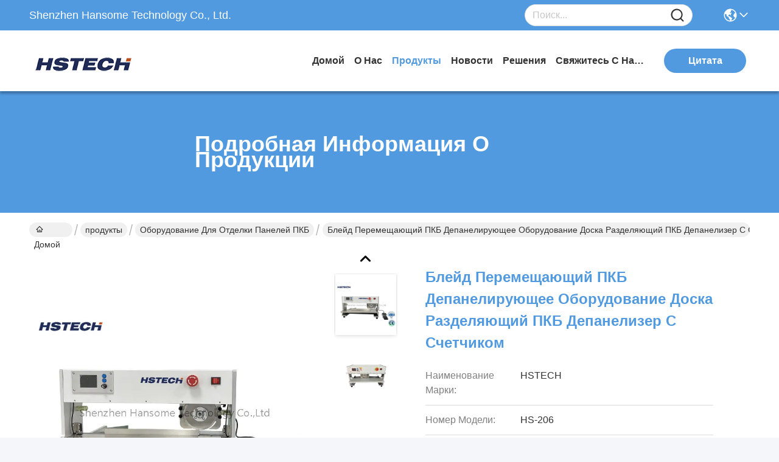

--- FILE ---
content_type: text/html
request_url: https://russian.pcbhandlingequipment.com/sale-11903524-blade-moving-pcb-depaneling-equipment-board-separating-pcb-depanelizer-with-counter.html
body_size: 43175
content:

<!DOCTYPE html>
<html lang="ru">
<head>
	<meta charset="utf-8">
	<meta http-equiv="X-UA-Compatible" content="IE=edge">
	<meta name="viewport" content="width=device-width, initial-scale=1.0">
    <title>Блейд перемещающий ПКБ депанелирующее оборудование доска разделяющий ПКБ депанелизер с счетчиком</title>
        <meta name="keywords" content="машина pcb depaneling, Автомат для резки доски PCB, Оборудование для отделки панелей ПКБ" />
            <meta name="description" content="высокое качество Блейд перемещающий ПКБ депанелирующее оборудование доска разделяющий ПКБ депанелизер с счетчиком из Китая, Ведущий рынок продукции Китая машина pcb depaneling Продукт, со строгим контролем качества Автомат для резки доски PCB заводы, производя высокое качество Автомат для резки доски PCB продукты." />
         <link rel='preload'
					  href=/photo/pcbhandlingequipment/sitetpl/style/commonV2.css?ver=1769152086 as='style'><link type='text/css' rel='stylesheet'
					  href=/photo/pcbhandlingequipment/sitetpl/style/commonV2.css?ver=1769152086 media='all'><meta property="og:title" content="Блейд перемещающий ПКБ депанелирующее оборудование доска разделяющий ПКБ депанелизер с счетчиком" />
<meta property="og:description" content="высокое качество Блейд перемещающий ПКБ депанелирующее оборудование доска разделяющий ПКБ депанелизер с счетчиком из Китая, Ведущий рынок продукции Китая машина pcb depaneling Продукт, со строгим контролем качества Автомат для резки доски PCB заводы, производя высокое качество Автомат для резки доски PCB продукты." />
<meta property="og:type" content="product" />
<meta property="og:availability" content="instock" />
<meta property="og:site_name" content="Shenzhen Hansome Technology Co., Ltd." />
<meta property="og:url" content="https://russian.pcbhandlingequipment.com/sale-11903524-blade-moving-pcb-depaneling-equipment-board-separating-pcb-depanelizer-with-counter.html" />
<meta property="og:image" content="https://russian.pcbhandlingequipment.com/photo/ps184315385-blade_moving_pcb_depaneling_equipment_board_separating_pcb_depanelizer_with_counter.jpg" />
<link rel="canonical" href="https://russian.pcbhandlingequipment.com/sale-11903524-blade-moving-pcb-depaneling-equipment-board-separating-pcb-depanelizer-with-counter.html" />
<link rel="stylesheet" type="text/css" href="/js/guidefirstcommon.css" />
<style type="text/css">
/*<![CDATA[*/
.consent__cookie {position: fixed;top: 0;left: 0;width: 100%;height: 0%;z-index: 100000;}.consent__cookie_bg {position: fixed;top: 0;left: 0;width: 100%;height: 100%;background: #000;opacity: .6;display: none }.consent__cookie_rel {position: fixed;bottom:0;left: 0;width: 100%;background: #fff;display: -webkit-box;display: -ms-flexbox;display: flex;flex-wrap: wrap;padding: 24px 80px;-webkit-box-sizing: border-box;box-sizing: border-box;-webkit-box-pack: justify;-ms-flex-pack: justify;justify-content: space-between;-webkit-transition: all ease-in-out .3s;transition: all ease-in-out .3s }.consent__close {position: absolute;top: 20px;right: 20px;cursor: pointer }.consent__close svg {fill: #777 }.consent__close:hover svg {fill: #000 }.consent__cookie_box {flex: 1;word-break: break-word;}.consent__warm {color: #777;font-size: 16px;margin-bottom: 12px;line-height: 19px }.consent__title {color: #333;font-size: 20px;font-weight: 600;margin-bottom: 12px;line-height: 23px }.consent__itxt {color: #333;font-size: 14px;margin-bottom: 12px;display: -webkit-box;display: -ms-flexbox;display: flex;-webkit-box-align: center;-ms-flex-align: center;align-items: center }.consent__itxt i {display: -webkit-inline-box;display: -ms-inline-flexbox;display: inline-flex;width: 28px;height: 28px;border-radius: 50%;background: #e0f9e9;margin-right: 8px;-webkit-box-align: center;-ms-flex-align: center;align-items: center;-webkit-box-pack: center;-ms-flex-pack: center;justify-content: center }.consent__itxt svg {fill: #3ca860 }.consent__txt {color: #a6a6a6;font-size: 14px;margin-bottom: 8px;line-height: 17px }.consent__btns {display: -webkit-box;display: -ms-flexbox;display: flex;-webkit-box-orient: vertical;-webkit-box-direction: normal;-ms-flex-direction: column;flex-direction: column;-webkit-box-pack: center;-ms-flex-pack: center;justify-content: center;flex-shrink: 0;}.consent__btn {width: 280px;height: 40px;line-height: 40px;text-align: center;background: #3ca860;color: #fff;border-radius: 4px;margin: 8px 0;-webkit-box-sizing: border-box;box-sizing: border-box;cursor: pointer;font-size:14px}.consent__btn:hover {background: #00823b }.consent__btn.empty {color: #3ca860;border: 1px solid #3ca860;background: #fff }.consent__btn.empty:hover {background: #3ca860;color: #fff }.open .consent__cookie_bg {display: block }.open .consent__cookie_rel {bottom: 0 }@media (max-width: 760px) {.consent__btns {width: 100%;align-items: center;}.consent__cookie_rel {padding: 20px 24px }}.consent__cookie.open {display: block;}.consent__cookie {display: none;}
/*]]>*/
</style>
<style type="text/css">
/*<![CDATA[*/
@media only screen and (max-width:640px){.contact_now_dialog .content-wrap .desc{background-image:url(/images/cta_images/bg_s.png) !important}}.contact_now_dialog .content-wrap .content-wrap_header .cta-close{background-image:url(/images/cta_images/sprite.png) !important}.contact_now_dialog .content-wrap .desc{background-image:url(/images/cta_images/bg_l.png) !important}.contact_now_dialog .content-wrap .cta-btn i{background-image:url(/images/cta_images/sprite.png) !important}.contact_now_dialog .content-wrap .head-tip img{content:url(/images/cta_images/cta_contact_now.png) !important}.cusim{background-image:url(/images/imicon/im.svg) !important}.cuswa{background-image:url(/images/imicon/wa.png) !important}.cusall{background-image:url(/images/imicon/allchat.svg) !important}
/*]]>*/
</style>
<script type="text/javascript" src="/js/guidefirstcommon.js"></script>
<script type="text/javascript">
/*<![CDATA[*/
window.isvideotpl = 1;window.detailurl = '/sale-11903524-blade-moving-pcb-depaneling-equipment-board-separating-pcb-depanelizer-with-counter.html';
var colorUrl = '';var isShowGuide = 2;var showGuideColor = 0;var im_appid = 10003;var im_msg="Good day, what product are you looking for?";

var cta_cid = 42924;var use_defaulProductInfo = 1;var cta_pid = 11903524;var test_company = 0;var webim_domain = '';var company_type = 0;var cta_equipment = 'pc'; var setcookie = 'setwebimCookie(71148,11903524,0)'; var whatsapplink = "https://wa.me/0086-18825230535?text=Hi%2C+I%27m+interested+in+%D0%91%D0%BB%D0%B5%D0%B9%D0%B4+%D0%BF%D0%B5%D1%80%D0%B5%D0%BC%D0%B5%D1%89%D0%B0%D1%8E%D1%89%D0%B8%D0%B9+%D0%9F%D0%9A%D0%91+%D0%B4%D0%B5%D0%BF%D0%B0%D0%BD%D0%B5%D0%BB%D0%B8%D1%80%D1%83%D1%8E%D1%89%D0%B5%D0%B5+%D0%BE%D0%B1%D0%BE%D1%80%D1%83%D0%B4%D0%BE%D0%B2%D0%B0%D0%BD%D0%B8%D0%B5+%D0%B4%D0%BE%D1%81%D0%BA%D0%B0+%D1%80%D0%B0%D0%B7%D0%B4%D0%B5%D0%BB%D1%8F%D1%8E%D1%89%D0%B8%D0%B9+%D0%9F%D0%9A%D0%91+%D0%B4%D0%B5%D0%BF%D0%B0%D0%BD%D0%B5%D0%BB%D0%B8%D0%B7%D0%B5%D1%80+%D1%81+%D1%81%D1%87%D0%B5%D1%82%D1%87%D0%B8%D0%BA%D0%BE%D0%BC."; function insertMeta(){var str = '<meta name="mobile-web-app-capable" content="yes" /><meta name="viewport" content="width=device-width, initial-scale=1.0" />';document.head.insertAdjacentHTML('beforeend',str);} var element = document.querySelector('a.footer_webim_a[href="/webim/webim_tab.html"]');if (element) {element.parentNode.removeChild(element);}

var colorUrl = '';
var aisearch = 0;
var selfUrl = '';
window.playerReportUrl='/vod/view_count/report';
var query_string = ["Products","Detail"];
var g_tp = '';
var customtplcolor = 99717;
var str_chat = 'Чат';
				var str_call_now = 'Позвони сейчас же.';
var str_chat_now = 'Теперь говорите';
var str_contact1 = 'Получите самую лучшую цену';var str_chat_lang='russian';var str_contact2 = 'Получить цену';var str_contact2 = 'самая лучшая цена';var str_contact = 'Контакт';
window.predomainsub = "";
/*]]>*/
</script>
</head>
<body>
<img src="/logo.gif" style="display:none" alt="logo"/>
<a style="display: none!important;" title="Shenzhen Hansome Technology Co., Ltd." class="float-inquiry" href="/contactnow.html" onclick='setinquiryCookie("{\"showproduct\":1,\"pid\":\"11903524\",\"name\":\"\\u0411\\u043b\\u0435\\u0439\\u0434 \\u043f\\u0435\\u0440\\u0435\\u043c\\u0435\\u0449\\u0430\\u044e\\u0449\\u0438\\u0439 \\u041f\\u041a\\u0411 \\u0434\\u0435\\u043f\\u0430\\u043d\\u0435\\u043b\\u0438\\u0440\\u0443\\u044e\\u0449\\u0435\\u0435 \\u043e\\u0431\\u043e\\u0440\\u0443\\u0434\\u043e\\u0432\\u0430\\u043d\\u0438\\u0435 \\u0434\\u043e\\u0441\\u043a\\u0430 \\u0440\\u0430\\u0437\\u0434\\u0435\\u043b\\u044f\\u044e\\u0449\\u0438\\u0439 \\u041f\\u041a\\u0411 \\u0434\\u0435\\u043f\\u0430\\u043d\\u0435\\u043b\\u0438\\u0437\\u0435\\u0440 \\u0441 \\u0441\\u0447\\u0435\\u0442\\u0447\\u0438\\u043a\\u043e\\u043c\",\"source_url\":\"\\/sale-11903524-blade-moving-pcb-depaneling-equipment-board-separating-pcb-depanelizer-with-counter.html\",\"picurl\":\"\\/photo\\/pd184315385-blade_moving_pcb_depaneling_equipment_board_separating_pcb_depanelizer_with_counter.jpg\",\"propertyDetail\":[[\"\\u041d\\u0430\\u0438\\u043c\\u0435\\u043d\\u043e\\u0432\\u0430\\u043d\\u0438\\u0435 \\u043f\\u0440\\u043e\\u0434\\u0443\\u043a\\u0442\\u0430\",\"\\u0420\\u0430\\u0437\\u0434\\u0435\\u043b\\u044f\\u0442\\u0435\\u043b\\u044c \\u041f\\u041a\\u0411 \\u0434\\u043b\\u044f \\u0441\\u0434\\u0432\\u0438\\u0433\\u0430\\u043d\\u0438\\u044f \\u043b\\u0435\\u0437\\u0432\\u0438\\u044f\"],[\"\\u0414\\u0440\\u0443\\u0433\\u0438\\u0435 \\u043d\\u0430\\u0437\\u0432\\u0430\\u043d\\u0438\\u044f\",\"\\u041c\\u0430\\u0448\\u0438\\u043d\\u044b \\u0434\\u043b\\u044f \\u0440\\u0430\\u0437\\u0434\\u0435\\u043b\\u0435\\u043d\\u0438\\u044f \\u041f\\u041a\\u0411 \\u043d\\u0430 V\"],[\"\\u041e\\u0441\\u0442\\u0440\\u0438\\u0435\",\"\\u041a\\u043e\\u043c\\u0431\\u0438\\u043d\\u0438\\u0440\\u043e\\u0432\\u0430\\u043d\\u043d\\u043e\\u0435 \\u043a\\u0440\\u0443\\u0433\\u043e\\u0432\\u043e\\u0435\\/\\u043b\\u0438\\u043d\\u0435\\u0439\\u043d\\u043e\\u0435 \\u043b\\u0435\\u0437\\u0432\\u0438\\u0435\"],[\"\\u041f\\u0435\\u0440\\u0435\\u043a\\u043b\\u044e\\u0447\\u0430\\u0442\\u0435\\u043b\\u044c\",\"\\u041f\\u0435\\u0434\\u0430\\u043b\\u044c\\u043d\\u044b\\u0439 \\u043a\\u043e\\u043d\\u0442\\u0440\\u043e\\u043b\\u043b\\u0435\\u0440\"]],\"company_name\":null,\"picurl_c\":\"\\/photo\\/pc184315385-blade_moving_pcb_depaneling_equipment_board_separating_pcb_depanelizer_with_counter.jpg\",\"price\":\"negotiable\",\"username\":\"Connie\",\"viewTime\":\"\\u041f\\u043e\\u0441\\u043b\\u0435\\u0434\\u043d\\u0435\\u0435 \\u0412\\u043e\\u0439\\u0442\\u0438 : 0 \\u0447\\u0430\\u0441\\u043e\\u0432 49 minuts \\u0442\\u043e\\u043c\\u0443 \\u043d\\u0430\\u0437\\u0430\\u0434\",\"subject\":\"\\u041c\\u043e\\u0436\\u0435\\u0442\\u0435 \\u043b\\u0438 \\u0432\\u044b \\u043f\\u0440\\u0435\\u0434\\u043b\\u043e\\u0436\\u0435\\u043d\\u0438\\u0435 \\u0411\\u043b\\u0435\\u0439\\u0434 \\u043f\\u0435\\u0440\\u0435\\u043c\\u0435\\u0449\\u0430\\u044e\\u0449\\u0438\\u0439 \\u041f\\u041a\\u0411 \\u0434\\u0435\\u043f\\u0430\\u043d\\u0435\\u043b\\u0438\\u0440\\u0443\\u044e\\u0449\\u0435\\u0435 \\u043e\\u0431\\u043e\\u0440\\u0443\\u0434\\u043e\\u0432\\u0430\\u043d\\u0438\\u0435 \\u0434\\u043e\\u0441\\u043a\\u0430 \\u0440\\u0430\\u0437\\u0434\\u0435\\u043b\\u044f\\u044e\\u0449\\u0438\\u0439 \\u041f\\u041a\\u0411 \\u0434\\u0435\\u043f\\u0430\\u043d\\u0435\\u043b\\u0438\\u0437\\u0435\\u0440 \\u0441 \\u0441\\u0447\\u0435\\u0442\\u0447\\u0438\\u043a\\u043e\\u043c \\u0434\\u043b\\u044f \\u043d\\u0430\\u0441\",\"countrycode\":\"\"}");'></a>
<script>
var originProductInfo = '';
var originProductInfo = {"showproduct":1,"pid":"11903524","name":"\u0411\u043b\u0435\u0439\u0434 \u043f\u0435\u0440\u0435\u043c\u0435\u0449\u0430\u044e\u0449\u0438\u0439 \u041f\u041a\u0411 \u0434\u0435\u043f\u0430\u043d\u0435\u043b\u0438\u0440\u0443\u044e\u0449\u0435\u0435 \u043e\u0431\u043e\u0440\u0443\u0434\u043e\u0432\u0430\u043d\u0438\u0435 \u0434\u043e\u0441\u043a\u0430 \u0440\u0430\u0437\u0434\u0435\u043b\u044f\u044e\u0449\u0438\u0439 \u041f\u041a\u0411 \u0434\u0435\u043f\u0430\u043d\u0435\u043b\u0438\u0437\u0435\u0440 \u0441 \u0441\u0447\u0435\u0442\u0447\u0438\u043a\u043e\u043c","source_url":"\/sale-11903524-blade-moving-pcb-depaneling-equipment-board-separating-pcb-depanelizer-with-counter.html","picurl":"\/photo\/pd184315385-blade_moving_pcb_depaneling_equipment_board_separating_pcb_depanelizer_with_counter.jpg","propertyDetail":[["\u041d\u0430\u0438\u043c\u0435\u043d\u043e\u0432\u0430\u043d\u0438\u0435 \u043f\u0440\u043e\u0434\u0443\u043a\u0442\u0430","\u0420\u0430\u0437\u0434\u0435\u043b\u044f\u0442\u0435\u043b\u044c \u041f\u041a\u0411 \u0434\u043b\u044f \u0441\u0434\u0432\u0438\u0433\u0430\u043d\u0438\u044f \u043b\u0435\u0437\u0432\u0438\u044f"],["\u0414\u0440\u0443\u0433\u0438\u0435 \u043d\u0430\u0437\u0432\u0430\u043d\u0438\u044f","\u041c\u0430\u0448\u0438\u043d\u044b \u0434\u043b\u044f \u0440\u0430\u0437\u0434\u0435\u043b\u0435\u043d\u0438\u044f \u041f\u041a\u0411 \u043d\u0430 V"],["\u041e\u0441\u0442\u0440\u0438\u0435","\u041a\u043e\u043c\u0431\u0438\u043d\u0438\u0440\u043e\u0432\u0430\u043d\u043d\u043e\u0435 \u043a\u0440\u0443\u0433\u043e\u0432\u043e\u0435\/\u043b\u0438\u043d\u0435\u0439\u043d\u043e\u0435 \u043b\u0435\u0437\u0432\u0438\u0435"],["\u041f\u0435\u0440\u0435\u043a\u043b\u044e\u0447\u0430\u0442\u0435\u043b\u044c","\u041f\u0435\u0434\u0430\u043b\u044c\u043d\u044b\u0439 \u043a\u043e\u043d\u0442\u0440\u043e\u043b\u043b\u0435\u0440"]],"company_name":null,"picurl_c":"\/photo\/pc184315385-blade_moving_pcb_depaneling_equipment_board_separating_pcb_depanelizer_with_counter.jpg","price":"negotiable","username":"Connie","viewTime":"\u041f\u043e\u0441\u043b\u0435\u0434\u043d\u0435\u0435 \u0412\u043e\u0439\u0442\u0438 : 0 \u0447\u0430\u0441\u043e\u0432 49 minuts \u0442\u043e\u043c\u0443 \u043d\u0430\u0437\u0430\u0434","subject":"\u041f\u043e\u0436\u0430\u043b\u0443\u0439\u0441\u0442\u0430, \u0443\u043a\u0430\u0437\u044b\u0432\u0430\u0439\u0442\u0435 \u043d\u0430\u043c \u0432\u0430\u0448 \u0411\u043b\u0435\u0439\u0434 \u043f\u0435\u0440\u0435\u043c\u0435\u0449\u0430\u044e\u0449\u0438\u0439 \u041f\u041a\u0411 \u0434\u0435\u043f\u0430\u043d\u0435\u043b\u0438\u0440\u0443\u044e\u0449\u0435\u0435 \u043e\u0431\u043e\u0440\u0443\u0434\u043e\u0432\u0430\u043d\u0438\u0435 \u0434\u043e\u0441\u043a\u0430 \u0440\u0430\u0437\u0434\u0435\u043b\u044f\u044e\u0449\u0438\u0439 \u041f\u041a\u0411 \u0434\u0435\u043f\u0430\u043d\u0435\u043b\u0438\u0437\u0435\u0440 \u0441 \u0441\u0447\u0435\u0442\u0447\u0438\u043a\u043e\u043c","countrycode":""};
var save_url = "/contactsave.html";
var update_url = "/updateinquiry.html";
var productInfo = {};
var defaulProductInfo = {};
var myDate = new Date();
var curDate = myDate.getFullYear()+'-'+(parseInt(myDate.getMonth())+1)+'-'+myDate.getDate();
var message = '';
var default_pop = 1;
var leaveMessageDialog = document.getElementsByClassName('leave-message-dialog')[0]; // 获取弹层
var _$$ = function (dom) {
    return document.querySelectorAll(dom);
};
resInfo = originProductInfo;
resInfo['name'] = resInfo['name'] || '';
defaulProductInfo.pid = resInfo['pid'];
defaulProductInfo.productName = resInfo['name'] ?? '';
defaulProductInfo.productInfo = resInfo['propertyDetail'];
defaulProductInfo.productImg = resInfo['picurl_c'];
defaulProductInfo.subject = resInfo['subject'] ?? '';
defaulProductInfo.productImgAlt = resInfo['name'] ?? '';
var inquirypopup_tmp = 1;
var message = 'Дорогой,'+'\r\n'+"Мне интересно"+' '+trim(resInfo['name'])+", не могли бы вы прислать мне более подробную информацию, такую ​​как тип, размер, MOQ, материал и т. д."+'\r\n'+"Спасибо!"+'\r\n'+"Жду твоего ответа.";
var message_1 = 'Дорогой,'+'\r\n'+"Мне интересно"+' '+trim(resInfo['name'])+", не могли бы вы прислать мне более подробную информацию, такую ​​как тип, размер, MOQ, материал и т. д."+'\r\n'+"Спасибо!"+'\r\n'+"Жду твоего ответа.";
var message_2 = 'Здравствуйте,'+'\r\n'+"я ищу"+' '+trim(resInfo['name'])+", пришлите мне цену, спецификацию и изображение."+'\r\n'+"Будем очень признательны за ваш быстрый ответ."+'\r\n'+"Не стесняйтесь обращаться ко мне за дополнительной информацией."+'\r\n'+"Большое спасибо.";
var message_3 = 'Здравствуйте,'+'\r\n'+trim(resInfo['name'])+' '+"соответствует моим ожиданиям."+'\r\n'+"Пожалуйста, дайте мне лучшую цену и другую информацию о продукте."+'\r\n'+"Не стесняйтесь обращаться ко мне через мою почту."+'\r\n'+"Большое спасибо.";
var message_5 = 'Всем привет,'+'\r\n'+"Мне очень интересно ваше"+' '+trim(resInfo['name'])+'.'+'\r\n'+"Пожалуйста, пришлите мне информацию о вашем продукте."+'\r\n'+"Жду вашего быстрого ответа."+'\r\n'+"Не стесняйтесь обращаться ко мне по почте."+'\r\n'+"С уважением!";
var message_4 = 'Дорогой,'+'\r\n'+"Какая цена FOB на вашем"+' '+trim(resInfo['name'])+'?'+'\r\n'+"Какое ближайшее имя порта?"+'\r\n'+"Пожалуйста, ответьте мне как можно скорее, было бы лучше поделиться дополнительной информацией."+'\r\n'+"С уважением!";
var message_6 = 'Дорогой,'+'\r\n'+"Пожалуйста, предоставьте нам информацию о вашем"+' '+trim(resInfo['name'])+", такие как тип, размер, материал и, конечно же, лучшая цена."+'\r\n'+"Жду вашего быстрого ответа."+'\r\n'+"Вы!";
var message_7 = 'Дорогой,'+'\r\n'+"Вы можете поставить"+' '+trim(resInfo['name'])+" для нас?"+'\r\n'+"Сначала нам нужен прайс-лист и некоторые сведения о продукте."+'\r\n'+"Надеюсь получить ответ в ближайшее время и надеюсь на сотрудничество."+'\r\n'+"Большое спасибо.";
var message_8 = 'Здравствуй,'+'\r\n'+"я ищу"+' '+trim(resInfo['name'])+", пожалуйста, дайте мне более подробную информацию о продукте."+'\r\n'+"Я с нетерпением жду вашего ответа."+'\r\n'+"Вы!";
var message_9 = 'Здравствуйте,'+'\r\n'+"Твой"+' '+trim(resInfo['name'])+" очень хорошо отвечает моим требованиям."+'\r\n'+"Пожалуйста, пришлите мне цену, спецификацию, аналогичная модель будет в порядке."+'\r\n'+"Не стесняйтесь общаться со мной."+'\r\n'+"Спасибо!";
var message_10 = 'Дорогой,'+'\r\n'+"Я хочу узнать больше о деталях и цитате"+' '+trim(resInfo['name'])+'.'+'\r\n'+"Не стесняйтесь обратиться ко мне."+'\r\n'+"С уважением!";

var r = getRandom(1,10);

defaulProductInfo.message = eval("message_"+r);
    defaulProductInfo.message = eval("message_"+r);
        var mytAjax = {

    post: function(url, data, fn) {
        var xhr = new XMLHttpRequest();
        xhr.open("POST", url, true);
        xhr.setRequestHeader("Content-Type", "application/x-www-form-urlencoded;charset=UTF-8");
        xhr.setRequestHeader("X-Requested-With", "XMLHttpRequest");
        xhr.setRequestHeader('Content-Type','text/plain;charset=UTF-8');
        xhr.onreadystatechange = function() {
            if(xhr.readyState == 4 && (xhr.status == 200 || xhr.status == 304)) {
                fn.call(this, xhr.responseText);
            }
        };
        xhr.send(data);
    },

    postform: function(url, data, fn) {
        var xhr = new XMLHttpRequest();
        xhr.open("POST", url, true);
        xhr.setRequestHeader("X-Requested-With", "XMLHttpRequest");
        xhr.onreadystatechange = function() {
            if(xhr.readyState == 4 && (xhr.status == 200 || xhr.status == 304)) {
                fn.call(this, xhr.responseText);
            }
        };
        xhr.send(data);
    }
};
/*window.onload = function(){
    leaveMessageDialog = document.getElementsByClassName('leave-message-dialog')[0];
    if (window.localStorage.recordDialogStatus=='undefined' || (window.localStorage.recordDialogStatus!='undefined' && window.localStorage.recordDialogStatus != curDate)) {
        setTimeout(function(){
            if(parseInt(inquirypopup_tmp%10) == 1){
                creatDialog(defaulProductInfo, 1);
            }
        }, 6000);
    }
};*/
function trim(str)
{
    str = str.replace(/(^\s*)/g,"");
    return str.replace(/(\s*$)/g,"");
};
function getRandom(m,n){
    var num = Math.floor(Math.random()*(m - n) + n);
    return num;
};
function strBtn(param) {

    var starattextarea = document.getElementById("textareamessage").value.length;
    var email = document.getElementById("startEmail").value;

    var default_tip = document.querySelectorAll(".watermark_container").length;
    if (20 < starattextarea && starattextarea < 3000) {
        if(default_tip>0){
            document.getElementById("textareamessage1").parentNode.parentNode.nextElementSibling.style.display = "none";
        }else{
            document.getElementById("textareamessage1").parentNode.nextElementSibling.style.display = "none";
        }

    } else {
        if(default_tip>0){
            document.getElementById("textareamessage1").parentNode.parentNode.nextElementSibling.style.display = "block";
        }else{
            document.getElementById("textareamessage1").parentNode.nextElementSibling.style.display = "block";
        }

        return;
    }

    // var re = /^([a-zA-Z0-9_-])+@([a-zA-Z0-9_-])+\.([a-zA-Z0-9_-])+/i;/*邮箱不区分大小写*/
    var re = /^[a-zA-Z0-9][\w-]*(\.?[\w-]+)*@[a-zA-Z0-9-]+(\.[a-zA-Z0-9]+)+$/i;
    if (!re.test(email)) {
        document.getElementById("startEmail").nextElementSibling.style.display = "block";
        return;
    } else {
        document.getElementById("startEmail").nextElementSibling.style.display = "none";
    }

    var subject = document.getElementById("pop_subject").value;
    var pid = document.getElementById("pop_pid").value;
    var message = document.getElementById("textareamessage").value;
    var sender_email = document.getElementById("startEmail").value;
    var tel = '';
    if (document.getElementById("tel0") != undefined && document.getElementById("tel0") != '')
        tel = document.getElementById("tel0").value;
    var form_serialize = '&tel='+tel;

    form_serialize = form_serialize.replace(/\+/g, "%2B");
    mytAjax.post(save_url,"pid="+pid+"&subject="+subject+"&email="+sender_email+"&message="+(message)+form_serialize,function(res){
        var mes = JSON.parse(res);
        if(mes.status == 200){
            var iid = mes.iid;
            document.getElementById("pop_iid").value = iid;
            document.getElementById("pop_uuid").value = mes.uuid;

            if(typeof gtag_report_conversion === "function"){
                gtag_report_conversion();//执行统计js代码
            }
            if(typeof fbq === "function"){
                fbq('track','Purchase');//执行统计js代码
            }
        }
    });
    for (var index = 0; index < document.querySelectorAll(".dialog-content-pql").length; index++) {
        document.querySelectorAll(".dialog-content-pql")[index].style.display = "none";
    };
    $('#idphonepql').val(tel);
    document.getElementById("dialog-content-pql-id").style.display = "block";
    ;
};
function twoBtnOk(param) {

    var selectgender = document.getElementById("Mr").innerHTML;
    var iid = document.getElementById("pop_iid").value;
    var sendername = document.getElementById("idnamepql").value;
    var senderphone = document.getElementById("idphonepql").value;
    var sendercname = document.getElementById("idcompanypql").value;
    var uuid = document.getElementById("pop_uuid").value;
    var gender = 2;
    if(selectgender == 'Mr.') gender = 0;
    if(selectgender == 'Mrs.') gender = 1;
    var pid = document.getElementById("pop_pid").value;
    var form_serialize = '';

        form_serialize = form_serialize.replace(/\+/g, "%2B");

    mytAjax.post(update_url,"iid="+iid+"&gender="+gender+"&uuid="+uuid+"&name="+(sendername)+"&tel="+(senderphone)+"&company="+(sendercname)+form_serialize,function(res){});

    for (var index = 0; index < document.querySelectorAll(".dialog-content-pql").length; index++) {
        document.querySelectorAll(".dialog-content-pql")[index].style.display = "none";
    };
    document.getElementById("dialog-content-pql-ok").style.display = "block";

};
function toCheckMust(name) {
    $('#'+name+'error').hide();
}
function handClidk(param) {
    var starattextarea = document.getElementById("textareamessage1").value.length;
    var email = document.getElementById("startEmail1").value;
    var default_tip = document.querySelectorAll(".watermark_container").length;
    if (20 < starattextarea && starattextarea < 3000) {
        if(default_tip>0){
            document.getElementById("textareamessage1").parentNode.parentNode.nextElementSibling.style.display = "none";
        }else{
            document.getElementById("textareamessage1").parentNode.nextElementSibling.style.display = "none";
        }

    } else {
        if(default_tip>0){
            document.getElementById("textareamessage1").parentNode.parentNode.nextElementSibling.style.display = "block";
        }else{
            document.getElementById("textareamessage1").parentNode.nextElementSibling.style.display = "block";
        }

        return;
    }

    // var re = /^([a-zA-Z0-9_-])+@([a-zA-Z0-9_-])+\.([a-zA-Z0-9_-])+/i;
    var re = /^[a-zA-Z0-9][\w-]*(\.?[\w-]+)*@[a-zA-Z0-9-]+(\.[a-zA-Z0-9]+)+$/i;
    if (!re.test(email)) {
        document.getElementById("startEmail1").nextElementSibling.style.display = "block";
        return;
    } else {
        document.getElementById("startEmail1").nextElementSibling.style.display = "none";
    }

    var subject = document.getElementById("pop_subject").value;
    var pid = document.getElementById("pop_pid").value;
    var message = document.getElementById("textareamessage1").value;
    var sender_email = document.getElementById("startEmail1").value;
    var form_serialize = tel = '';
    if (document.getElementById("tel1") != undefined && document.getElementById("tel1") != '')
        tel = document.getElementById("tel1").value;
        mytAjax.post(save_url,"email="+sender_email+"&tel="+tel+"&pid="+pid+"&message="+message+"&subject="+subject+form_serialize,function(res){

        var mes = JSON.parse(res);
        if(mes.status == 200){
            var iid = mes.iid;
            document.getElementById("pop_iid").value = iid;
            document.getElementById("pop_uuid").value = mes.uuid;
            if(typeof gtag_report_conversion === "function"){
                gtag_report_conversion();//执行统计js代码
            }
        }

    });
    for (var index = 0; index < document.querySelectorAll(".dialog-content-pql").length; index++) {
        document.querySelectorAll(".dialog-content-pql")[index].style.display = "none";
    };
    $('#idphonepql').val(tel);
    document.getElementById("dialog-content-pql-id").style.display = "block";

};
window.addEventListener('load', function () {
    $('.checkbox-wrap label').each(function(){
        if($(this).find('input').prop('checked')){
            $(this).addClass('on')
        }else {
            $(this).removeClass('on')
        }
    })
    $(document).on('click', '.checkbox-wrap label' , function(ev){
        if (ev.target.tagName.toUpperCase() != 'INPUT') {
            $(this).toggleClass('on')
        }
    })
})

function hand_video(pdata) {
    data = JSON.parse(pdata);
    productInfo.productName = data.productName;
    productInfo.productInfo = data.productInfo;
    productInfo.productImg = data.productImg;
    productInfo.subject = data.subject;

    var message = 'Дорогой,'+'\r\n'+"Мне интересно"+' '+trim(data.productName)+", не могли бы вы прислать мне более подробную информацию, такую ​​как тип, размер, количество, материал и т. д."+'\r\n'+"Спасибо!"+'\r\n'+"Жду твоего ответа.";

    var message = 'Дорогой,'+'\r\n'+"Мне интересно"+' '+trim(data.productName)+", не могли бы вы прислать мне более подробную информацию, такую ​​как тип, размер, MOQ, материал и т. д."+'\r\n'+"Спасибо!"+'\r\n'+"Жду твоего ответа.";
    var message_1 = 'Дорогой,'+'\r\n'+"Мне интересно"+' '+trim(data.productName)+", не могли бы вы прислать мне более подробную информацию, такую ​​как тип, размер, MOQ, материал и т. д."+'\r\n'+"Спасибо!"+'\r\n'+"Жду твоего ответа.";
    var message_2 = 'Здравствуйте,'+'\r\n'+"я ищу"+' '+trim(data.productName)+", пришлите мне цену, спецификацию и изображение."+'\r\n'+"Будем очень признательны за ваш быстрый ответ."+'\r\n'+"Не стесняйтесь обращаться ко мне за дополнительной информацией."+'\r\n'+"Большое спасибо.";
    var message_3 = 'Здравствуйте,'+'\r\n'+trim(data.productName)+' '+"соответствует моим ожиданиям."+'\r\n'+"Пожалуйста, дайте мне лучшую цену и другую информацию о продукте."+'\r\n'+"Не стесняйтесь обращаться ко мне через мою почту."+'\r\n'+"Большое спасибо.";

    var message_4 = 'Дорогой,'+'\r\n'+"Какая цена FOB на вашем"+' '+trim(data.productName)+'?'+'\r\n'+"Какое ближайшее имя порта?"+'\r\n'+"Пожалуйста, ответьте мне как можно скорее, было бы лучше поделиться дополнительной информацией."+'\r\n'+"С уважением!";
    var message_5 = 'Всем привет,'+'\r\n'+"Мне очень интересно ваше"+' '+trim(data.productName)+'.'+'\r\n'+"Пожалуйста, пришлите мне информацию о вашем продукте."+'\r\n'+"Жду вашего быстрого ответа."+'\r\n'+"Не стесняйтесь обращаться ко мне по почте."+'\r\n'+"С уважением!";

    var message_6 = 'Дорогой,'+'\r\n'+"Пожалуйста, предоставьте нам информацию о вашем"+' '+trim(data.productName)+", такие как тип, размер, материал и, конечно же, лучшая цена."+'\r\n'+"Жду вашего быстрого ответа."+'\r\n'+"Вы!";
    var message_7 = 'Дорогой,'+'\r\n'+"Вы можете поставить"+' '+trim(data.productName)+" для нас?"+'\r\n'+"Сначала нам нужен прайс-лист и некоторые сведения о продукте."+'\r\n'+"Надеюсь получить ответ в ближайшее время и надеюсь на сотрудничество."+'\r\n'+"Большое спасибо.";
    var message_8 = 'Здравствуй,'+'\r\n'+"я ищу"+' '+trim(data.productName)+", пожалуйста, дайте мне более подробную информацию о продукте."+'\r\n'+"Я с нетерпением жду вашего ответа."+'\r\n'+"Вы!";
    var message_9 = 'Здравствуйте,'+'\r\n'+"Твой"+' '+trim(data.productName)+" очень хорошо отвечает моим требованиям."+'\r\n'+"Пожалуйста, пришлите мне цену, спецификацию, аналогичная модель будет в порядке."+'\r\n'+"Не стесняйтесь общаться со мной."+'\r\n'+"Спасибо!";
    var message_10 = 'Дорогой,'+'\r\n'+"Я хочу узнать больше о деталях и цитате"+' '+trim(data.productName)+'.'+'\r\n'+"Не стесняйтесь обратиться ко мне."+'\r\n'+"С уважением!";

    var r = getRandom(1,10);

    productInfo.message = eval("message_"+r);
            if(parseInt(inquirypopup_tmp/10) == 1){
        productInfo.message = "";
    }
    productInfo.pid = data.pid;
    creatDialog(productInfo, 2);
};

function handDialog(pdata) {
    data = JSON.parse(pdata);
    productInfo.productName = data.productName;
    productInfo.productInfo = data.productInfo;
    productInfo.productImg = data.productImg;
    productInfo.subject = data.subject;

    var message = 'Дорогой,'+'\r\n'+"Мне интересно"+' '+trim(data.productName)+", не могли бы вы прислать мне более подробную информацию, такую ​​как тип, размер, количество, материал и т. д."+'\r\n'+"Спасибо!"+'\r\n'+"Жду твоего ответа.";

    var message = 'Дорогой,'+'\r\n'+"Мне интересно"+' '+trim(data.productName)+", не могли бы вы прислать мне более подробную информацию, такую ​​как тип, размер, MOQ, материал и т. д."+'\r\n'+"Спасибо!"+'\r\n'+"Жду твоего ответа.";
    var message_1 = 'Дорогой,'+'\r\n'+"Мне интересно"+' '+trim(data.productName)+", не могли бы вы прислать мне более подробную информацию, такую ​​как тип, размер, MOQ, материал и т. д."+'\r\n'+"Спасибо!"+'\r\n'+"Жду твоего ответа.";
    var message_2 = 'Здравствуйте,'+'\r\n'+"я ищу"+' '+trim(data.productName)+", пришлите мне цену, спецификацию и изображение."+'\r\n'+"Будем очень признательны за ваш быстрый ответ."+'\r\n'+"Не стесняйтесь обращаться ко мне за дополнительной информацией."+'\r\n'+"Большое спасибо.";
    var message_3 = 'Здравствуйте,'+'\r\n'+trim(data.productName)+' '+"соответствует моим ожиданиям."+'\r\n'+"Пожалуйста, дайте мне лучшую цену и другую информацию о продукте."+'\r\n'+"Не стесняйтесь обращаться ко мне через мою почту."+'\r\n'+"Большое спасибо.";

    var message_4 = 'Дорогой,'+'\r\n'+"Какая цена FOB на вашем"+' '+trim(data.productName)+'?'+'\r\n'+"Какое ближайшее имя порта?"+'\r\n'+"Пожалуйста, ответьте мне как можно скорее, было бы лучше поделиться дополнительной информацией."+'\r\n'+"С уважением!";
    var message_5 = 'Всем привет,'+'\r\n'+"Мне очень интересно ваше"+' '+trim(data.productName)+'.'+'\r\n'+"Пожалуйста, пришлите мне информацию о вашем продукте."+'\r\n'+"Жду вашего быстрого ответа."+'\r\n'+"Не стесняйтесь обращаться ко мне по почте."+'\r\n'+"С уважением!";
        var message_6 = 'Дорогой,'+'\r\n'+"Пожалуйста, предоставьте нам информацию о вашем"+' '+trim(data.productName)+", такие как тип, размер, материал и, конечно же, лучшая цена."+'\r\n'+"Жду вашего быстрого ответа."+'\r\n'+"Вы!";
    var message_7 = 'Дорогой,'+'\r\n'+"Вы можете поставить"+' '+trim(data.productName)+" для нас?"+'\r\n'+"Сначала нам нужен прайс-лист и некоторые сведения о продукте."+'\r\n'+"Надеюсь получить ответ в ближайшее время и надеюсь на сотрудничество."+'\r\n'+"Большое спасибо.";
    var message_8 = 'Здравствуй,'+'\r\n'+"я ищу"+' '+trim(data.productName)+", пожалуйста, дайте мне более подробную информацию о продукте."+'\r\n'+"Я с нетерпением жду вашего ответа."+'\r\n'+"Вы!";
    var message_9 = 'Здравствуйте,'+'\r\n'+"Твой"+' '+trim(data.productName)+" очень хорошо отвечает моим требованиям."+'\r\n'+"Пожалуйста, пришлите мне цену, спецификацию, аналогичная модель будет в порядке."+'\r\n'+"Не стесняйтесь общаться со мной."+'\r\n'+"Спасибо!";
    var message_10 = 'Дорогой,'+'\r\n'+"Я хочу узнать больше о деталях и цитате"+' '+trim(data.productName)+'.'+'\r\n'+"Не стесняйтесь обратиться ко мне."+'\r\n'+"С уважением!";

    var r = getRandom(1,10);
    productInfo.message = eval("message_"+r);
            if(parseInt(inquirypopup_tmp/10) == 1){
        productInfo.message = "";
    }
    productInfo.pid = data.pid;
    creatDialog(productInfo, 2);
};

function closepql(param) {

    leaveMessageDialog.style.display = 'none';
};

function closepql2(param) {

    for (var index = 0; index < document.querySelectorAll(".dialog-content-pql").length; index++) {
        document.querySelectorAll(".dialog-content-pql")[index].style.display = "none";
    };
    document.getElementById("dialog-content-pql-ok").style.display = "block";
};

function decodeHtmlEntities(str) {
    var tempElement = document.createElement('div');
    tempElement.innerHTML = str;
    return tempElement.textContent || tempElement.innerText || '';
}

function initProduct(productInfo,type){

    productInfo.productName = decodeHtmlEntities(productInfo.productName);
    productInfo.message = decodeHtmlEntities(productInfo.message);

    leaveMessageDialog = document.getElementsByClassName('leave-message-dialog')[0];
    leaveMessageDialog.style.display = "block";
    if(type == 3){
        var popinquiryemail = document.getElementById("popinquiryemail").value;
        _$$("#startEmail1")[0].value = popinquiryemail;
    }else{
        _$$("#startEmail1")[0].value = "";
    }
    _$$("#startEmail")[0].value = "";
    _$$("#idnamepql")[0].value = "";
    _$$("#idphonepql")[0].value = "";
    _$$("#idcompanypql")[0].value = "";

    _$$("#pop_pid")[0].value = productInfo.pid;
    _$$("#pop_subject")[0].value = productInfo.subject;
    
    if(parseInt(inquirypopup_tmp/10) == 1){
        productInfo.message = "";
    }

    _$$("#textareamessage1")[0].value = productInfo.message;
    _$$("#textareamessage")[0].value = productInfo.message;

    _$$("#dialog-content-pql-id .titlep")[0].innerHTML = productInfo.productName;
    _$$("#dialog-content-pql-id img")[0].setAttribute("src", productInfo.productImg);
    _$$("#dialog-content-pql-id img")[0].setAttribute("alt", productInfo.productImgAlt);

    _$$("#dialog-content-pql-id-hand img")[0].setAttribute("src", productInfo.productImg);
    _$$("#dialog-content-pql-id-hand img")[0].setAttribute("alt", productInfo.productImgAlt);
    _$$("#dialog-content-pql-id-hand .titlep")[0].innerHTML = productInfo.productName;

    if (productInfo.productInfo.length > 0) {
        var ul2, ul;
        ul = document.createElement("ul");
        for (var index = 0; index < productInfo.productInfo.length; index++) {
            var el = productInfo.productInfo[index];
            var li = document.createElement("li");
            var span1 = document.createElement("span");
            span1.innerHTML = el[0] + ":";
            var span2 = document.createElement("span");
            span2.innerHTML = el[1];
            li.appendChild(span1);
            li.appendChild(span2);
            ul.appendChild(li);

        }
        ul2 = ul.cloneNode(true);
        if (type === 1) {
            _$$("#dialog-content-pql-id .left")[0].replaceChild(ul, _$$("#dialog-content-pql-id .left ul")[0]);
        } else {
            _$$("#dialog-content-pql-id-hand .left")[0].replaceChild(ul2, _$$("#dialog-content-pql-id-hand .left ul")[0]);
            _$$("#dialog-content-pql-id .left")[0].replaceChild(ul, _$$("#dialog-content-pql-id .left ul")[0]);
        }
    };
    for (var index = 0; index < _$$("#dialog-content-pql-id .right ul li").length; index++) {
        _$$("#dialog-content-pql-id .right ul li")[index].addEventListener("click", function (params) {
            _$$("#dialog-content-pql-id .right #Mr")[0].innerHTML = this.innerHTML
        }, false)

    };

};
function closeInquiryCreateDialog() {
    document.getElementById("xuanpan_dialog_box_pql").style.display = "none";
};
function showInquiryCreateDialog() {
    document.getElementById("xuanpan_dialog_box_pql").style.display = "block";
};
function submitPopInquiry(){
    var message = document.getElementById("inquiry_message").value;
    var email = document.getElementById("inquiry_email").value;
    var subject = defaulProductInfo.subject;
    var pid = defaulProductInfo.pid;
    if (email === undefined) {
        showInquiryCreateDialog();
        document.getElementById("inquiry_email").style.border = "1px solid red";
        return false;
    };
    if (message === undefined) {
        showInquiryCreateDialog();
        document.getElementById("inquiry_message").style.border = "1px solid red";
        return false;
    };
    if (email.search(/^\w+((-\w+)|(\.\w+))*\@[A-Za-z0-9]+((\.|-)[A-Za-z0-9]+)*\.[A-Za-z0-9]+$/) == -1) {
        document.getElementById("inquiry_email").style.border= "1px solid red";
        showInquiryCreateDialog();
        return false;
    } else {
        document.getElementById("inquiry_email").style.border= "";
    };
    if (message.length < 20 || message.length >3000) {
        showInquiryCreateDialog();
        document.getElementById("inquiry_message").style.border = "1px solid red";
        return false;
    } else {
        document.getElementById("inquiry_message").style.border = "";
    };
    var tel = '';
    if (document.getElementById("tel") != undefined && document.getElementById("tel") != '')
        tel = document.getElementById("tel").value;

    mytAjax.post(save_url,"pid="+pid+"&subject="+subject+"&email="+email+"&message="+(message)+'&tel='+tel,function(res){
        var mes = JSON.parse(res);
        if(mes.status == 200){
            var iid = mes.iid;
            document.getElementById("pop_iid").value = iid;
            document.getElementById("pop_uuid").value = mes.uuid;

        }
    });
    initProduct(defaulProductInfo);
    for (var index = 0; index < document.querySelectorAll(".dialog-content-pql").length; index++) {
        document.querySelectorAll(".dialog-content-pql")[index].style.display = "none";
    };
    $('#idphonepql').val(tel);
    document.getElementById("dialog-content-pql-id").style.display = "block";

};

//带附件上传
function submitPopInquiryfile(email_id,message_id,check_sort,name_id,phone_id,company_id,attachments){

    if(typeof(check_sort) == 'undefined'){
        check_sort = 0;
    }
    var message = document.getElementById(message_id).value;
    var email = document.getElementById(email_id).value;
    var attachments = document.getElementById(attachments).value;
    if(typeof(name_id) !== 'undefined' && name_id != ""){
        var name  = document.getElementById(name_id).value;
    }
    if(typeof(phone_id) !== 'undefined' && phone_id != ""){
        var phone = document.getElementById(phone_id).value;
    }
    if(typeof(company_id) !== 'undefined' && company_id != ""){
        var company = document.getElementById(company_id).value;
    }
    var subject = defaulProductInfo.subject;
    var pid = defaulProductInfo.pid;

    if(check_sort == 0){
        if (email === undefined) {
            showInquiryCreateDialog();
            document.getElementById(email_id).style.border = "1px solid red";
            return false;
        };
        if (message === undefined) {
            showInquiryCreateDialog();
            document.getElementById(message_id).style.border = "1px solid red";
            return false;
        };

        if (email.search(/^\w+((-\w+)|(\.\w+))*\@[A-Za-z0-9]+((\.|-)[A-Za-z0-9]+)*\.[A-Za-z0-9]+$/) == -1) {
            document.getElementById(email_id).style.border= "1px solid red";
            showInquiryCreateDialog();
            return false;
        } else {
            document.getElementById(email_id).style.border= "";
        };
        if (message.length < 20 || message.length >3000) {
            showInquiryCreateDialog();
            document.getElementById(message_id).style.border = "1px solid red";
            return false;
        } else {
            document.getElementById(message_id).style.border = "";
        };
    }else{

        if (message === undefined) {
            showInquiryCreateDialog();
            document.getElementById(message_id).style.border = "1px solid red";
            return false;
        };

        if (email === undefined) {
            showInquiryCreateDialog();
            document.getElementById(email_id).style.border = "1px solid red";
            return false;
        };

        if (message.length < 20 || message.length >3000) {
            showInquiryCreateDialog();
            document.getElementById(message_id).style.border = "1px solid red";
            return false;
        } else {
            document.getElementById(message_id).style.border = "";
        };

        if (email.search(/^\w+((-\w+)|(\.\w+))*\@[A-Za-z0-9]+((\.|-)[A-Za-z0-9]+)*\.[A-Za-z0-9]+$/) == -1) {
            document.getElementById(email_id).style.border= "1px solid red";
            showInquiryCreateDialog();
            return false;
        } else {
            document.getElementById(email_id).style.border= "";
        };

    };

    mytAjax.post(save_url,"pid="+pid+"&subject="+subject+"&email="+email+"&message="+message+"&company="+company+"&attachments="+attachments,function(res){
        var mes = JSON.parse(res);
        if(mes.status == 200){
            var iid = mes.iid;
            document.getElementById("pop_iid").value = iid;
            document.getElementById("pop_uuid").value = mes.uuid;

            if(typeof gtag_report_conversion === "function"){
                gtag_report_conversion();//执行统计js代码
            }
            if(typeof fbq === "function"){
                fbq('track','Purchase');//执行统计js代码
            }
        }
    });
    initProduct(defaulProductInfo);

    if(name !== undefined && name != ""){
        _$$("#idnamepql")[0].value = name;
    }

    if(phone !== undefined && phone != ""){
        _$$("#idphonepql")[0].value = phone;
    }

    if(company !== undefined && company != ""){
        _$$("#idcompanypql")[0].value = company;
    }

    for (var index = 0; index < document.querySelectorAll(".dialog-content-pql").length; index++) {
        document.querySelectorAll(".dialog-content-pql")[index].style.display = "none";
    };
    document.getElementById("dialog-content-pql-id").style.display = "block";

};
function submitPopInquiryByParam(email_id,message_id,check_sort,name_id,phone_id,company_id){

    if(typeof(check_sort) == 'undefined'){
        check_sort = 0;
    }

    var senderphone = '';
    var message = document.getElementById(message_id).value;
    var email = document.getElementById(email_id).value;
    if(typeof(name_id) !== 'undefined' && name_id != ""){
        var name  = document.getElementById(name_id).value;
    }
    if(typeof(phone_id) !== 'undefined' && phone_id != ""){
        var phone = document.getElementById(phone_id).value;
        senderphone = phone;
    }
    if(typeof(company_id) !== 'undefined' && company_id != ""){
        var company = document.getElementById(company_id).value;
    }
    var subject = defaulProductInfo.subject;
    var pid = defaulProductInfo.pid;

    if(check_sort == 0){
        if (email === undefined) {
            showInquiryCreateDialog();
            document.getElementById(email_id).style.border = "1px solid red";
            return false;
        };
        if (message === undefined) {
            showInquiryCreateDialog();
            document.getElementById(message_id).style.border = "1px solid red";
            return false;
        };

        if (email.search(/^\w+((-\w+)|(\.\w+))*\@[A-Za-z0-9]+((\.|-)[A-Za-z0-9]+)*\.[A-Za-z0-9]+$/) == -1) {
            document.getElementById(email_id).style.border= "1px solid red";
            showInquiryCreateDialog();
            return false;
        } else {
            document.getElementById(email_id).style.border= "";
        };
        if (message.length < 20 || message.length >3000) {
            showInquiryCreateDialog();
            document.getElementById(message_id).style.border = "1px solid red";
            return false;
        } else {
            document.getElementById(message_id).style.border = "";
        };
    }else{

        if (message === undefined) {
            showInquiryCreateDialog();
            document.getElementById(message_id).style.border = "1px solid red";
            return false;
        };

        if (email === undefined) {
            showInquiryCreateDialog();
            document.getElementById(email_id).style.border = "1px solid red";
            return false;
        };

        if (message.length < 20 || message.length >3000) {
            showInquiryCreateDialog();
            document.getElementById(message_id).style.border = "1px solid red";
            return false;
        } else {
            document.getElementById(message_id).style.border = "";
        };

        if (email.search(/^\w+((-\w+)|(\.\w+))*\@[A-Za-z0-9]+((\.|-)[A-Za-z0-9]+)*\.[A-Za-z0-9]+$/) == -1) {
            document.getElementById(email_id).style.border= "1px solid red";
            showInquiryCreateDialog();
            return false;
        } else {
            document.getElementById(email_id).style.border= "";
        };

    };

    var productsku = "";
    if($("#product_sku").length > 0){
        productsku = $("#product_sku").html();
    }

    mytAjax.post(save_url,"tel="+senderphone+"&pid="+pid+"&subject="+subject+"&email="+email+"&message="+message+"&messagesku="+encodeURI(productsku),function(res){
        var mes = JSON.parse(res);
        if(mes.status == 200){
            var iid = mes.iid;
            document.getElementById("pop_iid").value = iid;
            document.getElementById("pop_uuid").value = mes.uuid;

            if(typeof gtag_report_conversion === "function"){
                gtag_report_conversion();//执行统计js代码
            }
            if(typeof fbq === "function"){
                fbq('track','Purchase');//执行统计js代码
            }
        }
    });
    initProduct(defaulProductInfo);

    if(name !== undefined && name != ""){
        _$$("#idnamepql")[0].value = name;
    }

    if(phone !== undefined && phone != ""){
        _$$("#idphonepql")[0].value = phone;
    }

    if(company !== undefined && company != ""){
        _$$("#idcompanypql")[0].value = company;
    }

    for (var index = 0; index < document.querySelectorAll(".dialog-content-pql").length; index++) {
        document.querySelectorAll(".dialog-content-pql")[index].style.display = "none";

    };
    document.getElementById("dialog-content-pql-id").style.display = "block";

};

function creat_videoDialog(productInfo, type) {

    if(type == 1){
        if(default_pop != 1){
            return false;
        }
        window.localStorage.recordDialogStatus = curDate;
    }else{
        default_pop = 0;
    }
    initProduct(productInfo, type);
    if (type === 1) {
        // 自动弹出
        for (var index = 0; index < document.querySelectorAll(".dialog-content-pql").length; index++) {

            document.querySelectorAll(".dialog-content-pql")[index].style.display = "none";
        };
        document.getElementById("dialog-content-pql").style.display = "block";
    } else {
        // 手动弹出
        for (var index = 0; index < document.querySelectorAll(".dialog-content-pql").length; index++) {
            document.querySelectorAll(".dialog-content-pql")[index].style.display = "none";
        };
        document.getElementById("dialog-content-pql-id-hand").style.display = "block";
    }
}

function creatDialog(productInfo, type) {

    if(type == 1){
        if(default_pop != 1){
            return false;
        }
        window.localStorage.recordDialogStatus = curDate;
    }else{
        default_pop = 0;
    }
    initProduct(productInfo, type);
    if (type === 1) {
        // 自动弹出
        for (var index = 0; index < document.querySelectorAll(".dialog-content-pql").length; index++) {

            document.querySelectorAll(".dialog-content-pql")[index].style.display = "none";
        };
        document.getElementById("dialog-content-pql").style.display = "block";
    } else {
        // 手动弹出
        for (var index = 0; index < document.querySelectorAll(".dialog-content-pql").length; index++) {
            document.querySelectorAll(".dialog-content-pql")[index].style.display = "none";
        };
        document.getElementById("dialog-content-pql-id-hand").style.display = "block";
    }
}

//带邮箱信息打开询盘框 emailtype=1表示带入邮箱
function openDialog(emailtype){
    var type = 2;//不带入邮箱，手动弹出
    if(emailtype == 1){
        var popinquiryemail = document.getElementById("popinquiryemail").value;
        // var re = /^([a-zA-Z0-9_-])+@([a-zA-Z0-9_-])+\.([a-zA-Z0-9_-])+/i;
        var re = /^[a-zA-Z0-9][\w-]*(\.?[\w-]+)*@[a-zA-Z0-9-]+(\.[a-zA-Z0-9]+)+$/i;
        if (!re.test(popinquiryemail)) {
            //前端提示样式;
            showInquiryCreateDialog();
            document.getElementById("popinquiryemail").style.border = "1px solid red";
            return false;
        } else {
            //前端提示样式;
        }
        var type = 3;
    }
    creatDialog(defaulProductInfo,type);
}

//上传附件
function inquiryUploadFile(){
    var fileObj = document.querySelector("#fileId").files[0];
    //构建表单数据
    var formData = new FormData();
    var filesize = fileObj.size;
    if(filesize > 10485760 || filesize == 0) {
        document.getElementById("filetips").style.display = "block";
        return false;
    }else {
        document.getElementById("filetips").style.display = "none";
    }
    formData.append('popinquiryfile', fileObj);
    document.getElementById("quotefileform").reset();
    var save_url = "/inquiryuploadfile.html";
    mytAjax.postform(save_url,formData,function(res){
        var mes = JSON.parse(res);
        if(mes.status == 200){
            document.getElementById("uploader-file-info").innerHTML = document.getElementById("uploader-file-info").innerHTML + "<span class=op>"+mes.attfile.name+"<a class=delatt id=att"+mes.attfile.id+" onclick=delatt("+mes.attfile.id+");>Delete</a></span>";
            var nowattachs = document.getElementById("attachments").value;
            if( nowattachs !== ""){
                var attachs = JSON.parse(nowattachs);
                attachs[mes.attfile.id] = mes.attfile;
            }else{
                var attachs = {};
                attachs[mes.attfile.id] = mes.attfile;
            }
            document.getElementById("attachments").value = JSON.stringify(attachs);
        }
    });
}
//附件删除
function delatt(attid)
{
    var nowattachs = document.getElementById("attachments").value;
    if( nowattachs !== ""){
        var attachs = JSON.parse(nowattachs);
        if(attachs[attid] == ""){
            return false;
        }
        var formData = new FormData();
        var delfile = attachs[attid]['filename'];
        var save_url = "/inquirydelfile.html";
        if(delfile != "") {
            formData.append('delfile', delfile);
            mytAjax.postform(save_url, formData, function (res) {
                if(res !== "") {
                    var mes = JSON.parse(res);
                    if (mes.status == 200) {
                        delete attachs[attid];
                        document.getElementById("attachments").value = JSON.stringify(attachs);
                        var s = document.getElementById("att"+attid);
                        s.parentNode.remove();
                    }
                }
            });
        }
    }else{
        return false;
    }
}

</script>
<div class="leave-message-dialog" style="display: none">
<style>
    .leave-message-dialog .close:before, .leave-message-dialog .close:after{
        content:initial;
    }
</style>
<div class="dialog-content-pql" id="dialog-content-pql" style="display: none">
    <span class="close" onclick="closepql()"><img src="/images/close.png" alt="close"></span>
    <div class="title">
        <p class="firstp-pql">Оставьте сообщение</p>
        <p class="lastp-pql">Мы скоро тебе перезвоним!</p>
    </div>
    <div class="form">
        <div class="textarea">
            <textarea style='font-family: robot;'  name="" id="textareamessage" cols="30" rows="10" style="margin-bottom:14px;width:100%"
                placeholder="Пожалуйста впишите ваши детали дознания."></textarea>
        </div>
        <p class="error-pql"> <span class="icon-pql"><img src="/images/error.png" alt="Shenzhen Hansome Technology Co., Ltd."></span> Ваше сообщение должно содержать от 20 до 3000 символов!</p>
        <input id="startEmail" type="text" placeholder="Войдите вашу электронную почту" onkeydown="if(event.keyCode === 13){ strBtn();}">
        <p class="error-pql"><span class="icon-pql"><img src="/images/error.png" alt="Shenzhen Hansome Technology Co., Ltd."></span> Пожалуйста, проверьте свою электронную почту! </p>
                <div class="operations">
            <div class='btn' id="submitStart" type="submit" onclick="strBtn()">Отправить</div>
        </div>
            </div>
</div>
<div class="dialog-content-pql dialog-content-pql-id" id="dialog-content-pql-id" style="display:none">
        <span class="close" onclick="closepql2()"><svg t="1648434466530" class="icon" viewBox="0 0 1024 1024" version="1.1" xmlns="http://www.w3.org/2000/svg" p-id="2198" width="16" height="16"><path d="M576 512l277.333333 277.333333-64 64-277.333333-277.333333L234.666667 853.333333 170.666667 789.333333l277.333333-277.333333L170.666667 234.666667 234.666667 170.666667l277.333333 277.333333L789.333333 170.666667 853.333333 234.666667 576 512z" fill="#444444" p-id="2199"></path></svg></span>
    <div class="left">
        <div class="img"><img></div>
        <p class="titlep"></p>
        <ul> </ul>
    </div>
    <div class="right">
                <p class="title">Больше информации способствует лучшему общению.</p>
                <div style="position: relative;">
            <div class="mr"> <span id="Mr">Господин</span>
                <ul>
                    <li>Господин</li>
                    <li>Миссис</li>
                </ul>
            </div>
            <input style="text-indent: 80px;" type="text" id="idnamepql" placeholder="Введите свое имя">
        </div>
        <input type="text"  id="idphonepql"  placeholder="Номер телефона">
        <input type="text" id="idcompanypql"  placeholder="компания" onkeydown="if(event.keyCode === 13){ twoBtnOk();}">
                <div class="btn form_new" id="twoBtnOk" onclick="twoBtnOk()">Хорошо</div>
    </div>
</div>

<div class="dialog-content-pql dialog-content-pql-ok" id="dialog-content-pql-ok" style="display:none">
        <span class="close" onclick="closepql()"><svg t="1648434466530" class="icon" viewBox="0 0 1024 1024" version="1.1" xmlns="http://www.w3.org/2000/svg" p-id="2198" width="16" height="16"><path d="M576 512l277.333333 277.333333-64 64-277.333333-277.333333L234.666667 853.333333 170.666667 789.333333l277.333333-277.333333L170.666667 234.666667 234.666667 170.666667l277.333333 277.333333L789.333333 170.666667 853.333333 234.666667 576 512z" fill="#444444" p-id="2199"></path></svg></span>
    <div class="duihaook"></div>
        <p class="title">Отправлено успешно!</p>
        <p class="p1" style="text-align: center; font-size: 18px; margin-top: 14px;">Мы скоро тебе перезвоним!</p>
    <div class="btn" onclick="closepql()" id="endOk" style="margin: 0 auto;margin-top: 50px;">Хорошо</div>
</div>
<div class="dialog-content-pql dialog-content-pql-id dialog-content-pql-id-hand" id="dialog-content-pql-id-hand"
    style="display:none">
     <input type="hidden" name="pop_pid" id="pop_pid" value="0">
     <input type="hidden" name="pop_subject" id="pop_subject" value="">
     <input type="hidden" name="pop_iid" id="pop_iid" value="0">
     <input type="hidden" name="pop_uuid" id="pop_uuid" value="0">
        <span class="close" onclick="closepql()"><svg t="1648434466530" class="icon" viewBox="0 0 1024 1024" version="1.1" xmlns="http://www.w3.org/2000/svg" p-id="2198" width="16" height="16"><path d="M576 512l277.333333 277.333333-64 64-277.333333-277.333333L234.666667 853.333333 170.666667 789.333333l277.333333-277.333333L170.666667 234.666667 234.666667 170.666667l277.333333 277.333333L789.333333 170.666667 853.333333 234.666667 576 512z" fill="#444444" p-id="2199"></path></svg></span>
    <div class="left">
        <div class="img"><img></div>
        <p class="titlep"></p>
        <ul> </ul>
    </div>
    <div class="right" style="float:right">
                <div class="title">
            <p class="firstp-pql">Оставьте сообщение</p>
            <p class="lastp-pql">Мы скоро тебе перезвоним!</p>
        </div>
                <div class="form">
            <div class="textarea">
                <textarea style='font-family: robot;' name="message" id="textareamessage1" cols="30" rows="10"
                    placeholder="Пожалуйста впишите ваши детали дознания."></textarea>
            </div>
            <p class="error-pql"> <span class="icon-pql"><img src="/images/error.png" alt="Shenzhen Hansome Technology Co., Ltd."></span> Ваше сообщение должно содержать от 20 до 3000 символов!</p>

                            <input style="display:none" id="tel1" name="tel" type="text" oninput="value=value.replace(/[^0-9_+-]/g,'');" placeholder="Номер телефона">
                        <input id='startEmail1' name='email' data-type='1' type='text'
                   placeholder="Войдите вашу электронную почту"
                   onkeydown='if(event.keyCode === 13){ handClidk();}'>
            <p class='error-pql'><span class='icon-pql'>
                    <img src="/images/error.png" alt="Shenzhen Hansome Technology Co., Ltd."></span> Пожалуйста, проверьте свою электронную почту!            </p>

            <div class="operations">
                <div class='btn' id="submitStart1" type="submit" onclick="handClidk()">Отправить</div>
            </div>
        </div>
    </div>
</div>
</div>
<div id="xuanpan_dialog_box_pql" class="xuanpan_dialog_box_pql"
    style="display:none;background:rgba(0,0,0,.6);width:100%;height:100%;position: fixed;top:0;left:0;z-index: 999999;">
    <div class="box_pql"
      style="width:526px;height:206px;background:rgba(255,255,255,1);opacity:1;border-radius:4px;position: absolute;left: 50%;top: 50%;transform: translate(-50%,-50%);">
      <div onclick="closeInquiryCreateDialog()" class="close close_create_dialog"
        style="cursor: pointer;height:42px;width:40px;float:right;padding-top: 16px;"><span
          style="display: inline-block;width: 25px;height: 2px;background: rgb(114, 114, 114);transform: rotate(45deg); "><span
            style="display: block;width: 25px;height: 2px;background: rgb(114, 114, 114);transform: rotate(-90deg); "></span></span>
      </div>
      <div
        style="height: 72px; overflow: hidden; text-overflow: ellipsis; display:-webkit-box;-ebkit-line-clamp: 3;-ebkit-box-orient: vertical; margin-top: 58px; padding: 0 84px; font-size: 18px; color: rgba(51, 51, 51, 1); text-align: center; ">
        Пожалуйста, оставьте правильный адрес электронной почты и подробные требования (20-3000 символов).</div>
      <div onclick="closeInquiryCreateDialog()" class="close_create_dialog"
        style="width: 139px; height: 36px; background: rgba(253, 119, 34, 1); border-radius: 4px; margin: 16px auto; color: rgba(255, 255, 255, 1); font-size: 18px; line-height: 36px; text-align: center;">
        Хорошо</div>
    </div>
</div>
<style type="text/css">.vr-asidebox {position: fixed; bottom: 290px; left: 16px; width: 160px; height: 90px; background: #eee; overflow: hidden; border: 4px solid rgba(4, 120, 237, 0.24); box-shadow: 0px 8px 16px rgba(0, 0, 0, 0.08); border-radius: 8px; display: none; z-index: 1000; } .vr-small {position: fixed; bottom: 290px; left: 16px; width: 72px; height: 90px; background: url(/images/ctm_icon_vr.png) no-repeat center; background-size: 69.5px; overflow: hidden; display: none; cursor: pointer; z-index: 1000; display: block; text-decoration: none; } .vr-group {position: relative; } .vr-animate {width: 160px; height: 90px; background: #eee; position: relative; } .js-marquee {/*margin-right: 0!important;*/ } .vr-link {position: absolute; top: 0; left: 0; width: 100%; height: 100%; display: none; } .vr-mask {position: absolute; top: 0px; left: 0px; width: 100%; height: 100%; display: block; background: #000; opacity: 0.4; } .vr-jump {position: absolute; top: 0px; left: 0px; width: 100%; height: 100%; display: block; background: url(/images/ctm_icon_see.png) no-repeat center center; background-size: 34px; font-size: 0; } .vr-close {position: absolute; top: 50%; right: 0px; width: 16px; height: 20px; display: block; transform: translate(0, -50%); background: rgba(255, 255, 255, 0.6); border-radius: 4px 0px 0px 4px; cursor: pointer; } .vr-close i {position: absolute; top: 0px; left: 0px; width: 100%; height: 100%; display: block; background: url(/images/ctm_icon_left.png) no-repeat center center; background-size: 16px; } .vr-group:hover .vr-link {display: block; } .vr-logo {position: absolute; top: 4px; left: 4px; width: 50px; height: 14px; background: url(/images/ctm_icon_vrshow.png) no-repeat; background-size: 48px; }
</style>

<div data-head='head'>
<div class="header_99717  on    ft  "
	data-script="/js/swiper-bundle.min.js">
	
	
	
	<div class="header-top_ser  ecer-flex  ecer-flex-align">
		<div class="top_left">Shenzhen Hansome Technology Co., Ltd.</div>
		<div class="top_right">
			<div class="item search">
				<div class="serchtext">
					<form id="formSearch" method="POST" onsubmit="return jsWidgetSearch(this,'');">
						<input type="text" onchange="(e)=>{ e.stopPropagation();}" type="text" name="keyword"
							placeholder="Поиск..." />
						<button id="al" aria-label="Name" type="submit"
							style="    background: transparent;    outline: none;    border: none;">
							<i style="cursor: pointer;color: rgb(50, 50, 50);" class="feitian ft-search1"></i></button>

					</form>
				</div>
			</div>
			<div class="item language2">
				<i class="feitian ft-language1"></i>
				<i class="feitian ft-down1"></i>
				<!-- 一级 -->
				<div class="p_child english_box">
										<div class="p_child_item en" dataused="английский">
						<a href="https://www.pcbhandlingequipment.com/sale-11903524-blade-moving-pcb-depaneling-equipment-board-separating-pcb-depanelizer-with-counter.html" title="english">
							
							<img src="[data-uri]" alt="english"
								style="width: 16px; height: 12px; margin-right: 8px; border: 1px solid #ccc;">
							english
						</a>
					</div>
										<div class="p_child_item fr" dataused="французский">
						<a href="https://french.pcbhandlingequipment.com/sale-11903524-blade-moving-pcb-depaneling-equipment-board-separating-pcb-depanelizer-with-counter.html" title="français">
							
							<img src="[data-uri]" alt="français"
								style="width: 16px; height: 12px; margin-right: 8px; border: 1px solid #ccc;">
							français
						</a>
					</div>
										<div class="p_child_item de" dataused="Немецкий">
						<a href="https://german.pcbhandlingequipment.com/sale-11903524-blade-moving-pcb-depaneling-equipment-board-separating-pcb-depanelizer-with-counter.html" title="Deutsch">
							
							<img src="[data-uri]" alt="Deutsch"
								style="width: 16px; height: 12px; margin-right: 8px; border: 1px solid #ccc;">
							Deutsch
						</a>
					</div>
										<div class="p_child_item it" dataused="Итальянский">
						<a href="https://italian.pcbhandlingequipment.com/sale-11903524-blade-moving-pcb-depaneling-equipment-board-separating-pcb-depanelizer-with-counter.html" title="Italiano">
							
							<img src="[data-uri]" alt="Italiano"
								style="width: 16px; height: 12px; margin-right: 8px; border: 1px solid #ccc;">
							Italiano
						</a>
					</div>
										<div class="p_child_item ru" dataused="Ррусский">
						<a href="https://russian.pcbhandlingequipment.com/sale-11903524-blade-moving-pcb-depaneling-equipment-board-separating-pcb-depanelizer-with-counter.html" title="Русский">
							
							<img src="[data-uri]" alt="Русский"
								style="width: 16px; height: 12px; margin-right: 8px; border: 1px solid #ccc;">
							Русский
						</a>
					</div>
										<div class="p_child_item es" dataused="Испанский">
						<a href="https://spanish.pcbhandlingequipment.com/sale-11903524-blade-moving-pcb-depaneling-equipment-board-separating-pcb-depanelizer-with-counter.html" title="Español">
							
							<img src="[data-uri]" alt="Español"
								style="width: 16px; height: 12px; margin-right: 8px; border: 1px solid #ccc;">
							Español
						</a>
					</div>
										<div class="p_child_item pt" dataused="португальский">
						<a href="https://portuguese.pcbhandlingequipment.com/sale-11903524-blade-moving-pcb-depaneling-equipment-board-separating-pcb-depanelizer-with-counter.html" title="português">
							
							<img src="[data-uri]" alt="português"
								style="width: 16px; height: 12px; margin-right: 8px; border: 1px solid #ccc;">
							português
						</a>
					</div>
										<div class="p_child_item nl" dataused="Нидерландский">
						<a href="https://dutch.pcbhandlingequipment.com/sale-11903524-blade-moving-pcb-depaneling-equipment-board-separating-pcb-depanelizer-with-counter.html" title="Nederlandse">
							
							<img src="[data-uri]" alt="Nederlandse"
								style="width: 16px; height: 12px; margin-right: 8px; border: 1px solid #ccc;">
							Nederlandse
						</a>
					</div>
										<div class="p_child_item el" dataused="Ррусский">
						<a href="https://greek.pcbhandlingequipment.com/sale-11903524-blade-moving-pcb-depaneling-equipment-board-separating-pcb-depanelizer-with-counter.html" title="ελληνικά">
							
							<img src="[data-uri]" alt="ελληνικά"
								style="width: 16px; height: 12px; margin-right: 8px; border: 1px solid #ccc;">
							ελληνικά
						</a>
					</div>
										<div class="p_child_item ja" dataused="Ррусский">
						<a href="https://japanese.pcbhandlingequipment.com/sale-11903524-blade-moving-pcb-depaneling-equipment-board-separating-pcb-depanelizer-with-counter.html" title="日本語">
							
							<img src="[data-uri]" alt="日本語"
								style="width: 16px; height: 12px; margin-right: 8px; border: 1px solid #ccc;">
							日本語
						</a>
					</div>
										<div class="p_child_item ko" dataused="Ррусский">
						<a href="https://korean.pcbhandlingequipment.com/sale-11903524-blade-moving-pcb-depaneling-equipment-board-separating-pcb-depanelizer-with-counter.html" title="한국">
							
							<img src="[data-uri]" alt="한국"
								style="width: 16px; height: 12px; margin-right: 8px; border: 1px solid #ccc;">
							한국
						</a>
					</div>
										<div class="p_child_item ar" dataused="Ррусский">
						<a href="https://arabic.pcbhandlingequipment.com/sale-11903524-blade-moving-pcb-depaneling-equipment-board-separating-pcb-depanelizer-with-counter.html" title="العربية">
							
							<img src="[data-uri]" alt="العربية"
								style="width: 16px; height: 12px; margin-right: 8px; border: 1px solid #ccc;">
							العربية
						</a>
					</div>
										<div class="p_child_item hi" dataused="Ррусский">
						<a href="https://hindi.pcbhandlingequipment.com/sale-11903524-blade-moving-pcb-depaneling-equipment-board-separating-pcb-depanelizer-with-counter.html" title="हिन्दी">
							
							<img src="[data-uri]" alt="हिन्दी"
								style="width: 16px; height: 12px; margin-right: 8px; border: 1px solid #ccc;">
							हिन्दी
						</a>
					</div>
										<div class="p_child_item tr" dataused="Турецкий">
						<a href="https://turkish.pcbhandlingequipment.com/sale-11903524-blade-moving-pcb-depaneling-equipment-board-separating-pcb-depanelizer-with-counter.html" title="Türkçe">
							
							<img src="[data-uri]" alt="Türkçe"
								style="width: 16px; height: 12px; margin-right: 8px; border: 1px solid #ccc;">
							Türkçe
						</a>
					</div>
										<div class="p_child_item id" dataused="индонезия">
						<a href="https://indonesian.pcbhandlingequipment.com/sale-11903524-blade-moving-pcb-depaneling-equipment-board-separating-pcb-depanelizer-with-counter.html" title="indonesia">
							
							<img src="[data-uri]" alt="indonesia"
								style="width: 16px; height: 12px; margin-right: 8px; border: 1px solid #ccc;">
							indonesia
						</a>
					</div>
										<div class="p_child_item vi" dataused="tiếng việt">
						<a href="https://vietnamese.pcbhandlingequipment.com/sale-11903524-blade-moving-pcb-depaneling-equipment-board-separating-pcb-depanelizer-with-counter.html" title="tiếng Việt">
							
							<img src="[data-uri]" alt="tiếng Việt"
								style="width: 16px; height: 12px; margin-right: 8px; border: 1px solid #ccc;">
							tiếng Việt
						</a>
					</div>
										<div class="p_child_item th" dataused="Ррусский">
						<a href="https://thai.pcbhandlingequipment.com/sale-11903524-blade-moving-pcb-depaneling-equipment-board-separating-pcb-depanelizer-with-counter.html" title="ไทย">
							
							<img src="[data-uri]" alt="ไทย"
								style="width: 16px; height: 12px; margin-right: 8px; border: 1px solid #ccc;">
							ไทย
						</a>
					</div>
										<div class="p_child_item bn" dataused="Ррусский">
						<a href="https://bengali.pcbhandlingequipment.com/sale-11903524-blade-moving-pcb-depaneling-equipment-board-separating-pcb-depanelizer-with-counter.html" title="বাংলা">
							
							<img src="[data-uri]" alt="বাংলা"
								style="width: 16px; height: 12px; margin-right: 8px; border: 1px solid #ccc;">
							বাংলা
						</a>
					</div>
										<div class="p_child_item fa" dataused="Ррусский">
						<a href="https://persian.pcbhandlingequipment.com/sale-11903524-blade-moving-pcb-depaneling-equipment-board-separating-pcb-depanelizer-with-counter.html" title="فارسی">
							
							<img src="[data-uri]" alt="فارسی"
								style="width: 16px; height: 12px; margin-right: 8px; border: 1px solid #ccc;">
							فارسی
						</a>
					</div>
										<div class="p_child_item pl" dataused="польский">
						<a href="https://polish.pcbhandlingequipment.com/sale-11903524-blade-moving-pcb-depaneling-equipment-board-separating-pcb-depanelizer-with-counter.html" title="polski">
							
							<img src="[data-uri]" alt="polski"
								style="width: 16px; height: 12px; margin-right: 8px; border: 1px solid #ccc;">
							polski
						</a>
					</div>
									</div>
			</div>
		</div>
	</div>
	<div class="header-wrap">
		<div class="menu-icon ecer-flex" style="align-items: center;">

			<i class="feitian ft-menu1"></i>
			<div class="quotemobile">
				
				<a class="btn" href='/contactnow.html' title="цитата"
					onclick='setinquiryCookie("{\"showproduct\":1,\"pid\":\"11903524\",\"name\":\"\\u0411\\u043b\\u0435\\u0439\\u0434 \\u043f\\u0435\\u0440\\u0435\\u043c\\u0435\\u0449\\u0430\\u044e\\u0449\\u0438\\u0439 \\u041f\\u041a\\u0411 \\u0434\\u0435\\u043f\\u0430\\u043d\\u0435\\u043b\\u0438\\u0440\\u0443\\u044e\\u0449\\u0435\\u0435 \\u043e\\u0431\\u043e\\u0440\\u0443\\u0434\\u043e\\u0432\\u0430\\u043d\\u0438\\u0435 \\u0434\\u043e\\u0441\\u043a\\u0430 \\u0440\\u0430\\u0437\\u0434\\u0435\\u043b\\u044f\\u044e\\u0449\\u0438\\u0439 \\u041f\\u041a\\u0411 \\u0434\\u0435\\u043f\\u0430\\u043d\\u0435\\u043b\\u0438\\u0437\\u0435\\u0440 \\u0441 \\u0441\\u0447\\u0435\\u0442\\u0447\\u0438\\u043a\\u043e\\u043c\",\"source_url\":\"\\/sale-11903524-blade-moving-pcb-depaneling-equipment-board-separating-pcb-depanelizer-with-counter.html\",\"picurl\":\"\\/photo\\/pd184315385-blade_moving_pcb_depaneling_equipment_board_separating_pcb_depanelizer_with_counter.jpg\",\"propertyDetail\":[[\"\\u041d\\u0430\\u0438\\u043c\\u0435\\u043d\\u043e\\u0432\\u0430\\u043d\\u0438\\u0435 \\u043f\\u0440\\u043e\\u0434\\u0443\\u043a\\u0442\\u0430\",\"\\u0420\\u0430\\u0437\\u0434\\u0435\\u043b\\u044f\\u0442\\u0435\\u043b\\u044c \\u041f\\u041a\\u0411 \\u0434\\u043b\\u044f \\u0441\\u0434\\u0432\\u0438\\u0433\\u0430\\u043d\\u0438\\u044f \\u043b\\u0435\\u0437\\u0432\\u0438\\u044f\"],[\"\\u0414\\u0440\\u0443\\u0433\\u0438\\u0435 \\u043d\\u0430\\u0437\\u0432\\u0430\\u043d\\u0438\\u044f\",\"\\u041c\\u0430\\u0448\\u0438\\u043d\\u044b \\u0434\\u043b\\u044f \\u0440\\u0430\\u0437\\u0434\\u0435\\u043b\\u0435\\u043d\\u0438\\u044f \\u041f\\u041a\\u0411 \\u043d\\u0430 V\"],[\"\\u041e\\u0441\\u0442\\u0440\\u0438\\u0435\",\"\\u041a\\u043e\\u043c\\u0431\\u0438\\u043d\\u0438\\u0440\\u043e\\u0432\\u0430\\u043d\\u043d\\u043e\\u0435 \\u043a\\u0440\\u0443\\u0433\\u043e\\u0432\\u043e\\u0435\\/\\u043b\\u0438\\u043d\\u0435\\u0439\\u043d\\u043e\\u0435 \\u043b\\u0435\\u0437\\u0432\\u0438\\u0435\"],[\"\\u041f\\u0435\\u0440\\u0435\\u043a\\u043b\\u044e\\u0447\\u0430\\u0442\\u0435\\u043b\\u044c\",\"\\u041f\\u0435\\u0434\\u0430\\u043b\\u044c\\u043d\\u044b\\u0439 \\u043a\\u043e\\u043d\\u0442\\u0440\\u043e\\u043b\\u043b\\u0435\\u0440\"]],\"company_name\":null,\"picurl_c\":\"\\/photo\\/pc184315385-blade_moving_pcb_depaneling_equipment_board_separating_pcb_depanelizer_with_counter.jpg\",\"price\":\"negotiable\",\"username\":\"Connie\",\"viewTime\":\"\\u041f\\u043e\\u0441\\u043b\\u0435\\u0434\\u043d\\u0435\\u0435 \\u0412\\u043e\\u0439\\u0442\\u0438 : 0 \\u0447\\u0430\\u0441\\u043e\\u0432 49 minuts \\u0442\\u043e\\u043c\\u0443 \\u043d\\u0430\\u0437\\u0430\\u0434\",\"subject\":\"\\u0427\\u0442\\u043e \\u0442\\u0430\\u043a\\u043e\\u0435 \\u0446\\u0435\\u043d\\u0430 FOB \\u043d\\u0430 \\u0411\\u043b\\u0435\\u0439\\u0434 \\u043f\\u0435\\u0440\\u0435\\u043c\\u0435\\u0449\\u0430\\u044e\\u0449\\u0438\\u0439 \\u041f\\u041a\\u0411 \\u0434\\u0435\\u043f\\u0430\\u043d\\u0435\\u043b\\u0438\\u0440\\u0443\\u044e\\u0449\\u0435\\u0435 \\u043e\\u0431\\u043e\\u0440\\u0443\\u0434\\u043e\\u0432\\u0430\\u043d\\u0438\\u0435 \\u0434\\u043e\\u0441\\u043a\\u0430 \\u0440\\u0430\\u0437\\u0434\\u0435\\u043b\\u044f\\u044e\\u0449\\u0438\\u0439 \\u041f\\u041a\\u0411 \\u0434\\u0435\\u043f\\u0430\\u043d\\u0435\\u043b\\u0438\\u0437\\u0435\\u0440 \\u0441 \\u0441\\u0447\\u0435\\u0442\\u0447\\u0438\\u043a\\u043e\\u043c\",\"countrycode\":\"\"}");'>цитата</a>
			</div>
		</div>
		<div class="logo">
			<a href="/" title="Shenzhen Hansome Technology Co., Ltd.">
				<img src="/logo.gif" alt="Shenzhen Hansome Technology Co., Ltd." />
			</a>
		</div>
		<div class="item language2">
			<i class="feitian ft-language1"></i>
			<i class="feitian ft-down1"></i>
			<!-- 一级 -->
			<div class="p_child english_box">
								<div class="p_child_item en">
					<a href="https://www.pcbhandlingequipment.com/sale-11903524-blade-moving-pcb-depaneling-equipment-board-separating-pcb-depanelizer-with-counter.html" title="english">
						
						<img src="[data-uri]" alt="english"
							style="width: 16px; height: 12px; margin-right: 8px; border: 1px solid #ccc;">
						english
					</a>
				</div>
								<div class="p_child_item fr">
					<a href="https://french.pcbhandlingequipment.com/sale-11903524-blade-moving-pcb-depaneling-equipment-board-separating-pcb-depanelizer-with-counter.html" title="français">
						
						<img src="[data-uri]" alt="français"
							style="width: 16px; height: 12px; margin-right: 8px; border: 1px solid #ccc;">
						français
					</a>
				</div>
								<div class="p_child_item de">
					<a href="https://german.pcbhandlingequipment.com/sale-11903524-blade-moving-pcb-depaneling-equipment-board-separating-pcb-depanelizer-with-counter.html" title="Deutsch">
						
						<img src="[data-uri]" alt="Deutsch"
							style="width: 16px; height: 12px; margin-right: 8px; border: 1px solid #ccc;">
						Deutsch
					</a>
				</div>
								<div class="p_child_item it">
					<a href="https://italian.pcbhandlingequipment.com/sale-11903524-blade-moving-pcb-depaneling-equipment-board-separating-pcb-depanelizer-with-counter.html" title="Italiano">
						
						<img src="[data-uri]" alt="Italiano"
							style="width: 16px; height: 12px; margin-right: 8px; border: 1px solid #ccc;">
						Italiano
					</a>
				</div>
								<div class="p_child_item ru">
					<a href="https://russian.pcbhandlingequipment.com/sale-11903524-blade-moving-pcb-depaneling-equipment-board-separating-pcb-depanelizer-with-counter.html" title="Русский">
						
						<img src="[data-uri]" alt="Русский"
							style="width: 16px; height: 12px; margin-right: 8px; border: 1px solid #ccc;">
						Русский
					</a>
				</div>
								<div class="p_child_item es">
					<a href="https://spanish.pcbhandlingequipment.com/sale-11903524-blade-moving-pcb-depaneling-equipment-board-separating-pcb-depanelizer-with-counter.html" title="Español">
						
						<img src="[data-uri]" alt="Español"
							style="width: 16px; height: 12px; margin-right: 8px; border: 1px solid #ccc;">
						Español
					</a>
				</div>
								<div class="p_child_item pt">
					<a href="https://portuguese.pcbhandlingequipment.com/sale-11903524-blade-moving-pcb-depaneling-equipment-board-separating-pcb-depanelizer-with-counter.html" title="português">
						
						<img src="[data-uri]" alt="português"
							style="width: 16px; height: 12px; margin-right: 8px; border: 1px solid #ccc;">
						português
					</a>
				</div>
								<div class="p_child_item nl">
					<a href="https://dutch.pcbhandlingequipment.com/sale-11903524-blade-moving-pcb-depaneling-equipment-board-separating-pcb-depanelizer-with-counter.html" title="Nederlandse">
						
						<img src="[data-uri]" alt="Nederlandse"
							style="width: 16px; height: 12px; margin-right: 8px; border: 1px solid #ccc;">
						Nederlandse
					</a>
				</div>
								<div class="p_child_item el">
					<a href="https://greek.pcbhandlingequipment.com/sale-11903524-blade-moving-pcb-depaneling-equipment-board-separating-pcb-depanelizer-with-counter.html" title="ελληνικά">
						
						<img src="[data-uri]" alt="ελληνικά"
							style="width: 16px; height: 12px; margin-right: 8px; border: 1px solid #ccc;">
						ελληνικά
					</a>
				</div>
								<div class="p_child_item ja">
					<a href="https://japanese.pcbhandlingequipment.com/sale-11903524-blade-moving-pcb-depaneling-equipment-board-separating-pcb-depanelizer-with-counter.html" title="日本語">
						
						<img src="[data-uri]" alt="日本語"
							style="width: 16px; height: 12px; margin-right: 8px; border: 1px solid #ccc;">
						日本語
					</a>
				</div>
								<div class="p_child_item ko">
					<a href="https://korean.pcbhandlingequipment.com/sale-11903524-blade-moving-pcb-depaneling-equipment-board-separating-pcb-depanelizer-with-counter.html" title="한국">
						
						<img src="[data-uri]" alt="한국"
							style="width: 16px; height: 12px; margin-right: 8px; border: 1px solid #ccc;">
						한국
					</a>
				</div>
								<div class="p_child_item ar">
					<a href="https://arabic.pcbhandlingequipment.com/sale-11903524-blade-moving-pcb-depaneling-equipment-board-separating-pcb-depanelizer-with-counter.html" title="العربية">
						
						<img src="[data-uri]" alt="العربية"
							style="width: 16px; height: 12px; margin-right: 8px; border: 1px solid #ccc;">
						العربية
					</a>
				</div>
								<div class="p_child_item hi">
					<a href="https://hindi.pcbhandlingequipment.com/sale-11903524-blade-moving-pcb-depaneling-equipment-board-separating-pcb-depanelizer-with-counter.html" title="हिन्दी">
						
						<img src="[data-uri]" alt="हिन्दी"
							style="width: 16px; height: 12px; margin-right: 8px; border: 1px solid #ccc;">
						हिन्दी
					</a>
				</div>
								<div class="p_child_item tr">
					<a href="https://turkish.pcbhandlingequipment.com/sale-11903524-blade-moving-pcb-depaneling-equipment-board-separating-pcb-depanelizer-with-counter.html" title="Türkçe">
						
						<img src="[data-uri]" alt="Türkçe"
							style="width: 16px; height: 12px; margin-right: 8px; border: 1px solid #ccc;">
						Türkçe
					</a>
				</div>
								<div class="p_child_item id">
					<a href="https://indonesian.pcbhandlingequipment.com/sale-11903524-blade-moving-pcb-depaneling-equipment-board-separating-pcb-depanelizer-with-counter.html" title="indonesia">
						
						<img src="[data-uri]" alt="indonesia"
							style="width: 16px; height: 12px; margin-right: 8px; border: 1px solid #ccc;">
						indonesia
					</a>
				</div>
								<div class="p_child_item vi">
					<a href="https://vietnamese.pcbhandlingequipment.com/sale-11903524-blade-moving-pcb-depaneling-equipment-board-separating-pcb-depanelizer-with-counter.html" title="tiếng Việt">
						
						<img src="[data-uri]" alt="tiếng Việt"
							style="width: 16px; height: 12px; margin-right: 8px; border: 1px solid #ccc;">
						tiếng Việt
					</a>
				</div>
								<div class="p_child_item th">
					<a href="https://thai.pcbhandlingequipment.com/sale-11903524-blade-moving-pcb-depaneling-equipment-board-separating-pcb-depanelizer-with-counter.html" title="ไทย">
						
						<img src="[data-uri]" alt="ไทย"
							style="width: 16px; height: 12px; margin-right: 8px; border: 1px solid #ccc;">
						ไทย
					</a>
				</div>
								<div class="p_child_item bn">
					<a href="https://bengali.pcbhandlingequipment.com/sale-11903524-blade-moving-pcb-depaneling-equipment-board-separating-pcb-depanelizer-with-counter.html" title="বাংলা">
						
						<img src="[data-uri]" alt="বাংলা"
							style="width: 16px; height: 12px; margin-right: 8px; border: 1px solid #ccc;">
						বাংলা
					</a>
				</div>
								<div class="p_child_item fa">
					<a href="https://persian.pcbhandlingequipment.com/sale-11903524-blade-moving-pcb-depaneling-equipment-board-separating-pcb-depanelizer-with-counter.html" title="فارسی">
						
						<img src="[data-uri]" alt="فارسی"
							style="width: 16px; height: 12px; margin-right: 8px; border: 1px solid #ccc;">
						فارسی
					</a>
				</div>
								<div class="p_child_item pl">
					<a href="https://polish.pcbhandlingequipment.com/sale-11903524-blade-moving-pcb-depaneling-equipment-board-separating-pcb-depanelizer-with-counter.html" title="polski">
						
						<img src="[data-uri]" alt="polski"
							style="width: 16px; height: 12px; margin-right: 8px; border: 1px solid #ccc;">
						polski
					</a>
				</div>
							</div>
		</div>
		<div class="menu">

			<div class="itembox p_child_item">
				<a class="item level1-a " href="/"
					title="Главная страница">Домой</a>
			</div>


			<div class="itembox p_child_item">
				<a class="item level1-a "
					href="/aboutus.html" title="О Компании">О нас</a>
				<div class="p_child">
					<div class=" p_child_item">
						<a class="level2-a ecer-ellipsis" href="/aboutus.html"
							title="Профиль компании">Профиль компании</a>
					</div>
					<div class=" p_child_item">
						<a class="level2-a ecer-ellipsis" href="/factory.html"
							title="Наша фабрика">Экскурсия по заводу</a>
					</div>
					<div class=" p_child_item">
						<a class="level2-a ecer-ellipsis" href="/quality.html"
							title="контроль качества">Контроль качества</a>
					</div>
																		
													
													
													
													
													
													
													
													
													
													
							</div>
			</div>

			<div class="itembox p_child_item">

				<a class="item level1-a cur"
					href="/products.html" title="продукты">продукты
					<!-- <i class="feitian ft-down1"></i> -->
				</a>
				<div class="p_child">

										<!-- 二级 -->
										<div class="p_child_item">

						<a class="level2-a ecer-ellipsis "
							href=/supplier-350774-pcb-handling-equipment title="качество Погрузочно-разгрузочное оборудование PCB завод">
							<h2 class="main-a ecer-ellipsis">Погрузочно-разгрузочное оборудование PCB</h2>
													</a>

											</div>
															<!-- 二级 -->
										<div class="p_child_item">

						<a class="level2-a ecer-ellipsis "
							href=/supplier-4803741-board-handling-equipment title="качество погрузочно-разгрузочное оборудование доски завод">
							<h2 class="main-a ecer-ellipsis">погрузочно-разгрузочное оборудование доски</h2>
													</a>

											</div>
															<!-- 二级 -->
										<div class="p_child_item">

						<a class="level2-a ecer-ellipsis "
							href=/supplier-350776-pcb-depaneling-router-machine title="качество Машина маршрутизатора PCB Depaneling завод">
							<h2 class="main-a ecer-ellipsis">Машина маршрутизатора PCB Depaneling</h2>
													</a>

											</div>
															<!-- 二级 -->
										<div class="p_child_item">

						<a class="level2-a ecer-ellipsis "
							href=/supplier-350839-automatic-soldering-robot title="качество Автоматический робот по сварке завод">
							<h2 class="main-a ecer-ellipsis">Автоматический робот по сварке</h2>
													</a>

											</div>
															<!-- 二级 -->
										<div class="p_child_item">

						<a class="level2-a ecer-ellipsis "
							href=/supplier-350865-pcb-loader title="качество Затяжелитель Pcb завод">
							<h2 class="main-a ecer-ellipsis">Затяжелитель Pcb</h2>
													</a>

											</div>
															<!-- 二级 -->
										<div class="p_child_item">

						<a class="level2-a ecer-ellipsis "
							href=/supplier-350870-screw-fastening-machine title="качество Машина для сцепления винтов завод">
							<h2 class="main-a ecer-ellipsis">Машина для сцепления винтов</h2>
													</a>

											</div>
															<!-- 二级 -->
										<div class="p_child_item">

						<a class="level2-a ecer-ellipsis "
							href=/supplier-367892-glue-dispensing-machine title="качество Машина для распределения клея завод">
							<h2 class="main-a ecer-ellipsis">Машина для распределения клея</h2>
													</a>

											</div>
															<!-- 二级 -->
										<div class="p_child_item">

						<a class="level2-a ecer-ellipsis cur"
							href=/supplier-350775-pcb-depaneling-equipment title="качество Оборудование для отделки панелей ПКБ завод">
							<h2 class="main-a ecer-ellipsis">Оборудование для отделки панелей ПКБ</h2>
													</a>

											</div>
															<!-- 二级 -->
										<div class="p_child_item">

						<a class="level2-a ecer-ellipsis "
							href=/supplier-350777-smt-cleaning-equipment title="качество Очистительное оборудование SMT завод">
							<h2 class="main-a ecer-ellipsis">Очистительное оборудование SMT</h2>
													</a>

											</div>
															<!-- 二级 -->
										<div class="p_child_item">

						<a class="level2-a ecer-ellipsis "
							href=/supplier-350869-pcb-unloader title="качество Выгружатель PCB завод">
							<h2 class="main-a ecer-ellipsis">Выгружатель PCB</h2>
													</a>

											</div>
															<!-- 二级 -->
										<div class="p_child_item">

						<a class="level2-a ecer-ellipsis "
							href=/supplier-356467-smt-nozzle title="качество Сопло SMT завод">
							<h2 class="main-a ecer-ellipsis">Сопло SMT</h2>
													</a>

											</div>
															<!-- 二级 -->
										<div class="p_child_item">

						<a class="level2-a ecer-ellipsis "
							href=/supplier-350866-smd-component-counter title="качество Счетчик SMD компонентный завод">
							<h2 class="main-a ecer-ellipsis">Счетчик SMD компонентный</h2>
													</a>

											</div>
															<!-- 二级 -->
										<div class="p_child_item">

						<a class="level2-a ecer-ellipsis "
							href=/supplier-350840-smt-machine-parts title="качество Части машин SMT завод">
							<h2 class="main-a ecer-ellipsis">Части машин SMT</h2>
													</a>

											</div>
															<!-- 二级 -->
										<div class="p_child_item">

						<a class="level2-a ecer-ellipsis "
							href=/supplier-350868-solder-paste-machine title="качество Машина для паяния завод">
							<h2 class="main-a ecer-ellipsis">Машина для паяния</h2>
													</a>

											</div>
															<!-- 二级 -->
										<div class="p_child_item">

						<a class="level2-a ecer-ellipsis "
							href=/supplier-350881-thermal-profiler title="качество тепловой профилировщик завод">
							<h2 class="main-a ecer-ellipsis">тепловой профилировщик</h2>
													</a>

											</div>
															<!-- 二级 -->
										<div class="p_child_item">

						<a class="level2-a ecer-ellipsis "
							href=/supplier-377606-smt-feeder title="качество Фидер поверхностного монтажа завод">
							<h2 class="main-a ecer-ellipsis">Фидер поверхностного монтажа</h2>
													</a>

											</div>
															<!-- 二级 -->
										<div class="p_child_item">

						<a class="level2-a ecer-ellipsis "
							href=/supplier-4320011-dispensing-valve title="качество распределяя клапан завод">
							<h2 class="main-a ecer-ellipsis">распределяя клапан</h2>
													</a>

											</div>
															<!-- 二级 -->
										<div class="p_child_item">

						<a class="level2-a ecer-ellipsis "
							href=/supplier-4808423-bga-rework-station title="качество Паяльная станция BGA завод">
							<h2 class="main-a ecer-ellipsis">Паяльная станция BGA</h2>
													</a>

											</div>
														</div>
			</div>
																																																																											<div class=" itembox p_child_item">
				<a class="item  level1-a "
					href="/news.html" title="Блоги">Новости</a>
			</div>
																																				

																																																																					<div class="itembox p_child_item">
				<a class="item  level1-a "
					href="/cases.html" title="решения">решения</a>
			</div>
			
																																																																					

																																										<div class="itembox p_child_item">
				<a class="item  level1-a  " href="/contactus.html"
					title="Контакт">Свяжитесь с нами</a>
			</div>
			

			<div class="item quote">
				
				<a class="btn" href='/contactnow.html' title="цитата"
					onclick='setinquiryCookie("{\"showproduct\":1,\"pid\":\"11903524\",\"name\":\"\\u0411\\u043b\\u0435\\u0439\\u0434 \\u043f\\u0435\\u0440\\u0435\\u043c\\u0435\\u0449\\u0430\\u044e\\u0449\\u0438\\u0439 \\u041f\\u041a\\u0411 \\u0434\\u0435\\u043f\\u0430\\u043d\\u0435\\u043b\\u0438\\u0440\\u0443\\u044e\\u0449\\u0435\\u0435 \\u043e\\u0431\\u043e\\u0440\\u0443\\u0434\\u043e\\u0432\\u0430\\u043d\\u0438\\u0435 \\u0434\\u043e\\u0441\\u043a\\u0430 \\u0440\\u0430\\u0437\\u0434\\u0435\\u043b\\u044f\\u044e\\u0449\\u0438\\u0439 \\u041f\\u041a\\u0411 \\u0434\\u0435\\u043f\\u0430\\u043d\\u0435\\u043b\\u0438\\u0437\\u0435\\u0440 \\u0441 \\u0441\\u0447\\u0435\\u0442\\u0447\\u0438\\u043a\\u043e\\u043c\",\"source_url\":\"\\/sale-11903524-blade-moving-pcb-depaneling-equipment-board-separating-pcb-depanelizer-with-counter.html\",\"picurl\":\"\\/photo\\/pd184315385-blade_moving_pcb_depaneling_equipment_board_separating_pcb_depanelizer_with_counter.jpg\",\"propertyDetail\":[[\"\\u041d\\u0430\\u0438\\u043c\\u0435\\u043d\\u043e\\u0432\\u0430\\u043d\\u0438\\u0435 \\u043f\\u0440\\u043e\\u0434\\u0443\\u043a\\u0442\\u0430\",\"\\u0420\\u0430\\u0437\\u0434\\u0435\\u043b\\u044f\\u0442\\u0435\\u043b\\u044c \\u041f\\u041a\\u0411 \\u0434\\u043b\\u044f \\u0441\\u0434\\u0432\\u0438\\u0433\\u0430\\u043d\\u0438\\u044f \\u043b\\u0435\\u0437\\u0432\\u0438\\u044f\"],[\"\\u0414\\u0440\\u0443\\u0433\\u0438\\u0435 \\u043d\\u0430\\u0437\\u0432\\u0430\\u043d\\u0438\\u044f\",\"\\u041c\\u0430\\u0448\\u0438\\u043d\\u044b \\u0434\\u043b\\u044f \\u0440\\u0430\\u0437\\u0434\\u0435\\u043b\\u0435\\u043d\\u0438\\u044f \\u041f\\u041a\\u0411 \\u043d\\u0430 V\"],[\"\\u041e\\u0441\\u0442\\u0440\\u0438\\u0435\",\"\\u041a\\u043e\\u043c\\u0431\\u0438\\u043d\\u0438\\u0440\\u043e\\u0432\\u0430\\u043d\\u043d\\u043e\\u0435 \\u043a\\u0440\\u0443\\u0433\\u043e\\u0432\\u043e\\u0435\\/\\u043b\\u0438\\u043d\\u0435\\u0439\\u043d\\u043e\\u0435 \\u043b\\u0435\\u0437\\u0432\\u0438\\u0435\"],[\"\\u041f\\u0435\\u0440\\u0435\\u043a\\u043b\\u044e\\u0447\\u0430\\u0442\\u0435\\u043b\\u044c\",\"\\u041f\\u0435\\u0434\\u0430\\u043b\\u044c\\u043d\\u044b\\u0439 \\u043a\\u043e\\u043d\\u0442\\u0440\\u043e\\u043b\\u043b\\u0435\\u0440\"]],\"company_name\":null,\"picurl_c\":\"\\/photo\\/pc184315385-blade_moving_pcb_depaneling_equipment_board_separating_pcb_depanelizer_with_counter.jpg\",\"price\":\"negotiable\",\"username\":\"Connie\",\"viewTime\":\"\\u041f\\u043e\\u0441\\u043b\\u0435\\u0434\\u043d\\u0435\\u0435 \\u0412\\u043e\\u0439\\u0442\\u0438 : 2 \\u0447\\u0430\\u0441\\u043e\\u0432 49 minuts \\u0442\\u043e\\u043c\\u0443 \\u043d\\u0430\\u0437\\u0430\\u0434\",\"subject\":\"\\u041f\\u043e\\u0436\\u0430\\u043b\\u0443\\u0439\\u0441\\u0442\\u0430, \\u043f\\u0440\\u0438\\u0448\\u043b\\u0438\\u0442\\u0435 \\u0446\\u0435\\u043d\\u044b \\u043d\\u0430 \\u0411\\u043b\\u0435\\u0439\\u0434 \\u043f\\u0435\\u0440\\u0435\\u043c\\u0435\\u0449\\u0430\\u044e\\u0449\\u0438\\u0439 \\u041f\\u041a\\u0411 \\u0434\\u0435\\u043f\\u0430\\u043d\\u0435\\u043b\\u0438\\u0440\\u0443\\u044e\\u0449\\u0435\\u0435 \\u043e\\u0431\\u043e\\u0440\\u0443\\u0434\\u043e\\u0432\\u0430\\u043d\\u0438\\u0435 \\u0434\\u043e\\u0441\\u043a\\u0430 \\u0440\\u0430\\u0437\\u0434\\u0435\\u043b\\u044f\\u044e\\u0449\\u0438\\u0439 \\u041f\\u041a\\u0411 \\u0434\\u0435\\u043f\\u0430\\u043d\\u0435\\u043b\\u0438\\u0437\\u0435\\u0440 \\u0441 \\u0441\\u0447\\u0435\\u0442\\u0447\\u0438\\u043a\\u043e\\u043c\",\"countrycode\":\"\"}");'>
					<span class="b2 ecer-ellipsis">цитата</span>
				</a>
			</div>
		</div>
	</div>
	<div class="header_fixed">
		<div class="header_header-wrap_p">
			<div class="showinput ecer-flex ecer-flex-align">
				<form method="POST" data-type="showinput" id="headerform2"
					onsubmit="return jsWidgetSearch(this,'');">
					<input type="text" name="keyword" data-type="showinput" autocomplete="off"
						placeholder="Поиск...">
				</form>
				<span class="icon feitian sou" data-type="showinput"
					onclick="jsWidgetSearch(document.getElementById('headerform2'),'');">&#xe626;</span>
			</div>
			<div class="itembox p_child_item">
				<a class="item  level1-a" href="/" title="Главная страница">Домой</a>
			</div>
																					<div class="itembox p_child_item">
				<a class="item  level1-a" href="/aboutus.html" title="О Компании">О нас</a>
				<i class="feitian ft-down1"></i>
				<div class="p_child">
					<div class=" p_child_item">
						<a class="level2-a ecer-ellipsis" href="/aboutus.html"
							title="Профиль компании">Профиль компании</a>
					</div>
					<div class=" p_child_item">
						<a class="level2-a ecer-ellipsis" href="/factory.html"
							title="Наша фабрика">Экскурсия по заводу</a>
					</div>
					<div class=" p_child_item">
						<a class="level2-a ecer-ellipsis" href="/quality.html"
							title="контроль качества">Контроль качества</a>
					</div>
					<div class=" p_child_item">
						<a class="level2-a ecer-ellipsis" href="/faqs.html"
							title="">Частые вопросы</a>
					</div>
				</div>
			</div>
						<div class="itembox p_child_item">
				<a class="item  level1-a" href="/products.html"
					title="продукты">продукты</a>
				<i class="feitian ft-down1"></i>
				<div class="p_child">
										<!-- 二级 -->
										<div class="p_child_item">
						<a class="item  level2-a" href=/supplier-350774-pcb-handling-equipment title="качество Погрузочно-разгрузочное оборудование PCB завод">
							<h2 class="main-a ecer-ellipsis">Погрузочно-разгрузочное оборудование PCB</h2>
						</a>
																	</div>
															<!-- 二级 -->
										<div class="p_child_item">
						<a class="item  level2-a" href=/supplier-4803741-board-handling-equipment title="качество погрузочно-разгрузочное оборудование доски завод">
							<h2 class="main-a ecer-ellipsis">погрузочно-разгрузочное оборудование доски</h2>
						</a>
																	</div>
															<!-- 二级 -->
										<div class="p_child_item">
						<a class="item  level2-a" href=/supplier-350776-pcb-depaneling-router-machine title="качество Машина маршрутизатора PCB Depaneling завод">
							<h2 class="main-a ecer-ellipsis">Машина маршрутизатора PCB Depaneling</h2>
						</a>
																	</div>
															<!-- 二级 -->
										<div class="p_child_item">
						<a class="item  level2-a" href=/supplier-350839-automatic-soldering-robot title="качество Автоматический робот по сварке завод">
							<h2 class="main-a ecer-ellipsis">Автоматический робот по сварке</h2>
						</a>
																	</div>
															<!-- 二级 -->
										<div class="p_child_item">
						<a class="item  level2-a" href=/supplier-350865-pcb-loader title="качество Затяжелитель Pcb завод">
							<h2 class="main-a ecer-ellipsis">Затяжелитель Pcb</h2>
						</a>
																	</div>
															<!-- 二级 -->
										<div class="p_child_item">
						<a class="item  level2-a" href=/supplier-350870-screw-fastening-machine title="качество Машина для сцепления винтов завод">
							<h2 class="main-a ecer-ellipsis">Машина для сцепления винтов</h2>
						</a>
																	</div>
															<!-- 二级 -->
										<div class="p_child_item">
						<a class="item  level2-a" href=/supplier-367892-glue-dispensing-machine title="качество Машина для распределения клея завод">
							<h2 class="main-a ecer-ellipsis">Машина для распределения клея</h2>
						</a>
																	</div>
															<!-- 二级 -->
										<div class="p_child_item">
						<a class="item  level2-a" href=/supplier-350775-pcb-depaneling-equipment title="качество Оборудование для отделки панелей ПКБ завод">
							<h2 class="main-a ecer-ellipsis">Оборудование для отделки панелей ПКБ</h2>
						</a>
																	</div>
															<!-- 二级 -->
										<div class="p_child_item">
						<a class="item  level2-a" href=/supplier-350777-smt-cleaning-equipment title="качество Очистительное оборудование SMT завод">
							<h2 class="main-a ecer-ellipsis">Очистительное оборудование SMT</h2>
						</a>
																	</div>
															<!-- 二级 -->
										<div class="p_child_item">
						<a class="item  level2-a" href=/supplier-350869-pcb-unloader title="качество Выгружатель PCB завод">
							<h2 class="main-a ecer-ellipsis">Выгружатель PCB</h2>
						</a>
																	</div>
															<!-- 二级 -->
										<div class="p_child_item">
						<a class="item  level2-a" href=/supplier-356467-smt-nozzle title="качество Сопло SMT завод">
							<h2 class="main-a ecer-ellipsis">Сопло SMT</h2>
						</a>
																	</div>
															<!-- 二级 -->
										<div class="p_child_item">
						<a class="item  level2-a" href=/supplier-350866-smd-component-counter title="качество Счетчик SMD компонентный завод">
							<h2 class="main-a ecer-ellipsis">Счетчик SMD компонентный</h2>
						</a>
																	</div>
															<!-- 二级 -->
										<div class="p_child_item">
						<a class="item  level2-a" href=/supplier-350840-smt-machine-parts title="качество Части машин SMT завод">
							<h2 class="main-a ecer-ellipsis">Части машин SMT</h2>
						</a>
																	</div>
															<!-- 二级 -->
										<div class="p_child_item">
						<a class="item  level2-a" href=/supplier-350868-solder-paste-machine title="качество Машина для паяния завод">
							<h2 class="main-a ecer-ellipsis">Машина для паяния</h2>
						</a>
																	</div>
															<!-- 二级 -->
										<div class="p_child_item">
						<a class="item  level2-a" href=/supplier-350881-thermal-profiler title="качество тепловой профилировщик завод">
							<h2 class="main-a ecer-ellipsis">тепловой профилировщик</h2>
						</a>
																	</div>
															<!-- 二级 -->
										<div class="p_child_item">
						<a class="item  level2-a" href=/supplier-377606-smt-feeder title="качество Фидер поверхностного монтажа завод">
							<h2 class="main-a ecer-ellipsis">Фидер поверхностного монтажа</h2>
						</a>
																	</div>
															<!-- 二级 -->
										<div class="p_child_item">
						<a class="item  level2-a" href=/supplier-4320011-dispensing-valve title="качество распределяя клапан завод">
							<h2 class="main-a ecer-ellipsis">распределяя клапан</h2>
						</a>
																	</div>
															<!-- 二级 -->
										<div class="p_child_item">
						<a class="item  level2-a" href=/supplier-4808423-bga-rework-station title="качество Паяльная станция BGA завод">
							<h2 class="main-a ecer-ellipsis">Паяльная станция BGA</h2>
						</a>
																	</div>
														</div>
			</div>

																																																			<div class="itembox   p_child_item">
				<a class="item  level1-a" href="/news.html"
					title="Новости">Новости</a>
			</div>
			
																																																																					
																																																																					<div class="itembox   p_child_item">
				<a class="item  level1-a" href="/cases.html"
					title="случаи">решения</a>
			</div>
			
																																																																					
			
																																							<div class="itembox p_child_item">
				<a class="item  level1-a" href="/contactus.html" title="Контакт">Свяжитесь с нами</a>
			</div>
			
																																																																								<div class="quote">
				
				<a class="btn" href='/contactnow.html' title="цитата"
					onclick='setinquiryCookie("{\"showproduct\":1,\"pid\":\"11903524\",\"name\":\"\\u0411\\u043b\\u0435\\u0439\\u0434 \\u043f\\u0435\\u0440\\u0435\\u043c\\u0435\\u0449\\u0430\\u044e\\u0449\\u0438\\u0439 \\u041f\\u041a\\u0411 \\u0434\\u0435\\u043f\\u0430\\u043d\\u0435\\u043b\\u0438\\u0440\\u0443\\u044e\\u0449\\u0435\\u0435 \\u043e\\u0431\\u043e\\u0440\\u0443\\u0434\\u043e\\u0432\\u0430\\u043d\\u0438\\u0435 \\u0434\\u043e\\u0441\\u043a\\u0430 \\u0440\\u0430\\u0437\\u0434\\u0435\\u043b\\u044f\\u044e\\u0449\\u0438\\u0439 \\u041f\\u041a\\u0411 \\u0434\\u0435\\u043f\\u0430\\u043d\\u0435\\u043b\\u0438\\u0437\\u0435\\u0440 \\u0441 \\u0441\\u0447\\u0435\\u0442\\u0447\\u0438\\u043a\\u043e\\u043c\",\"source_url\":\"\\/sale-11903524-blade-moving-pcb-depaneling-equipment-board-separating-pcb-depanelizer-with-counter.html\",\"picurl\":\"\\/photo\\/pd184315385-blade_moving_pcb_depaneling_equipment_board_separating_pcb_depanelizer_with_counter.jpg\",\"propertyDetail\":[[\"\\u041d\\u0430\\u0438\\u043c\\u0435\\u043d\\u043e\\u0432\\u0430\\u043d\\u0438\\u0435 \\u043f\\u0440\\u043e\\u0434\\u0443\\u043a\\u0442\\u0430\",\"\\u0420\\u0430\\u0437\\u0434\\u0435\\u043b\\u044f\\u0442\\u0435\\u043b\\u044c \\u041f\\u041a\\u0411 \\u0434\\u043b\\u044f \\u0441\\u0434\\u0432\\u0438\\u0433\\u0430\\u043d\\u0438\\u044f \\u043b\\u0435\\u0437\\u0432\\u0438\\u044f\"],[\"\\u0414\\u0440\\u0443\\u0433\\u0438\\u0435 \\u043d\\u0430\\u0437\\u0432\\u0430\\u043d\\u0438\\u044f\",\"\\u041c\\u0430\\u0448\\u0438\\u043d\\u044b \\u0434\\u043b\\u044f \\u0440\\u0430\\u0437\\u0434\\u0435\\u043b\\u0435\\u043d\\u0438\\u044f \\u041f\\u041a\\u0411 \\u043d\\u0430 V\"],[\"\\u041e\\u0441\\u0442\\u0440\\u0438\\u0435\",\"\\u041a\\u043e\\u043c\\u0431\\u0438\\u043d\\u0438\\u0440\\u043e\\u0432\\u0430\\u043d\\u043d\\u043e\\u0435 \\u043a\\u0440\\u0443\\u0433\\u043e\\u0432\\u043e\\u0435\\/\\u043b\\u0438\\u043d\\u0435\\u0439\\u043d\\u043e\\u0435 \\u043b\\u0435\\u0437\\u0432\\u0438\\u0435\"],[\"\\u041f\\u0435\\u0440\\u0435\\u043a\\u043b\\u044e\\u0447\\u0430\\u0442\\u0435\\u043b\\u044c\",\"\\u041f\\u0435\\u0434\\u0430\\u043b\\u044c\\u043d\\u044b\\u0439 \\u043a\\u043e\\u043d\\u0442\\u0440\\u043e\\u043b\\u043b\\u0435\\u0440\"]],\"company_name\":null,\"picurl_c\":\"\\/photo\\/pc184315385-blade_moving_pcb_depaneling_equipment_board_separating_pcb_depanelizer_with_counter.jpg\",\"price\":\"negotiable\",\"username\":\"Connie\",\"viewTime\":\"\\u041f\\u043e\\u0441\\u043b\\u0435\\u0434\\u043d\\u0435\\u0435 \\u0412\\u043e\\u0439\\u0442\\u0438 : 6 \\u0447\\u0430\\u0441\\u043e\\u0432 49 minuts \\u0442\\u043e\\u043c\\u0443 \\u043d\\u0430\\u0437\\u0430\\u0434\",\"subject\":\"\\u0427\\u0442\\u043e \\u0442\\u0430\\u043a\\u043e\\u0435 \\u0432\\u0440\\u0435\\u043c\\u044f \\u0434\\u043e\\u0441\\u0442\\u0430\\u0432\\u043a\\u0438 \\u043d\\u0430 \\u0411\\u043b\\u0435\\u0439\\u0434 \\u043f\\u0435\\u0440\\u0435\\u043c\\u0435\\u0449\\u0430\\u044e\\u0449\\u0438\\u0439 \\u041f\\u041a\\u0411 \\u0434\\u0435\\u043f\\u0430\\u043d\\u0435\\u043b\\u0438\\u0440\\u0443\\u044e\\u0449\\u0435\\u0435 \\u043e\\u0431\\u043e\\u0440\\u0443\\u0434\\u043e\\u0432\\u0430\\u043d\\u0438\\u0435 \\u0434\\u043e\\u0441\\u043a\\u0430 \\u0440\\u0430\\u0437\\u0434\\u0435\\u043b\\u044f\\u044e\\u0449\\u0438\\u0439 \\u041f\\u041a\\u0411 \\u0434\\u0435\\u043f\\u0430\\u043d\\u0435\\u043b\\u0438\\u0437\\u0435\\u0440 \\u0441 \\u0441\\u0447\\u0435\\u0442\\u0447\\u0438\\u043a\\u043e\\u043c\",\"countrycode\":\"\"}");'>цитата</a>
			</div>
		</div>
	</div>
</div></div>
<div data-main='main'>
<div class="product_detials_99717" data-script="/js/swiper-bundle.min.js">
  
    <div class="news_qx_p_99708">
      <div class="p_header_top_bg image-part">
        <div class="p_top_title"><h2>Подробная информация о продукции</h2></div>
      </div>
    </div>
      <!-- 面包屑 -->
      <div class="ecer-main-w crumbs_99516 ecer-flex">
        <a href="/" title="Главная страница"><span class="icon">     <svg width="12.000000" height="12.000000" viewBox="0 0 12 12" fill="none" xmlns="http://www.w3.org/2000/svg" xmlns:xlink="http://www.w3.org/1999/xlink">
          <desc>
              Created with Pixso.
          </desc>
          <defs>
            <clipPath id="clip191_9224">
              <rect id="home" width="12.000000" height="12.000000" fill="white" fill-opacity="0"/>
            </clipPath>
          </defs>
          <g clip-path="url(#clip191_9224)">
            <path id="path" d="M11.09 5.91L6.56 1.39L6.26 1.08C6.11 0.94 5.88 0.94 5.73 1.08L0.9 5.91C0.76 6.06 0.68 6.25 0.68 6.45C0.69 6.86 1.03 7.19 1.44 7.19L1.94 7.19L1.94 11.01L10.05 11.01L10.05 7.19L10.56 7.19C10.76 7.19 10.95 7.12 11.09 6.97C11.23 6.83 11.31 6.64 11.31 6.44C11.31 6.24 11.23 6.05 11.09 5.91ZM6.65 10.17L5.34 10.17L5.34 7.78L6.65 7.78L6.65 10.17ZM9.2 6.35L9.2 10.17L7.4 10.17L7.4 7.5C7.4 7.24 7.19 7.03 6.93 7.03L5.06 7.03C4.8 7.03 4.59 7.24 4.59 7.5L4.59 10.17L2.79 10.17L2.79 6.35L1.66 6.35L6 2.02L6.27 2.29L10.33 6.35L9.2 6.35Z" fill="#000000" fill-opacity="1.000000" fill-rule="nonzero"/>
          </g>
        </svg></span>Домой</a>
        <span class="icon">
          <svg width="5.824219" height="17.789062" viewBox="0 0 5.82422 17.7891" fill="none"
            xmlns="http://www.w3.org/2000/svg" xmlns:xlink="http://www.w3.org/1999/xlink">
            <desc>
              Created with Pixso.
            </desc>
            <defs />
            <path id="Home &gt; Products &gt; Products name" d="M5.82 0L1.44 17.78L0 17.78L4.36 0L5.82 0Z" fill="#B4B4B4"
              fill-opacity="1.000000" fill-rule="evenodd" />
          </svg>
        </span>
        <a href="/products.html" title="продукты">продукты</a>
        <span class="icon">
          <svg width="5.824219" height="17.789062" viewBox="0 0 5.82422 17.7891" fill="none"
            xmlns="http://www.w3.org/2000/svg" xmlns:xlink="http://www.w3.org/1999/xlink">
            <desc>
              Created with Pixso.
            </desc>
            <defs />
            <path id="Home &gt; Products &gt; Products name" d="M5.82 0L1.44 17.78L0 17.78L4.36 0L5.82 0Z" fill="#B4B4B4"
              fill-opacity="1.000000" fill-rule="evenodd" />
          </svg>
        </span>
                                                                                                                                        <div><a href="/supplier-350775-pcb-depaneling-equipment" alt="Оборудование для отделки панелей ПКБ">Оборудование для отделки панелей ПКБ</a></div>
                                                                                                                                                                                        <span class="icon">
          <svg width="5.824219" height="17.789062" viewBox="0 0 5.82422 17.7891" fill="none"
            xmlns="http://www.w3.org/2000/svg" xmlns:xlink="http://www.w3.org/1999/xlink">
            <desc>
              Created with Pixso.
            </desc>
            <defs />
            <path id="Home &gt; Products &gt; Products name" d="M5.82 0L1.44 17.78L0 17.78L4.36 0L5.82 0Z" fill="#B4B4B4"
              fill-opacity="1.000000" fill-rule="evenodd" />
          </svg>
        </span>
        <h2 class="cate_name">Блейд перемещающий ПКБ депанелирующее оборудование доска разделяющий ПКБ депанелизер с счетчиком</h2>
      </div>
    <div class="ecer-main-w">
      <div class="product_detailmain_width chai_product_detailmain_lr">
        <!-- 右侧内容 -->
        <div class="right_main">
          <div class="cont">
            <div class="cont_m ">
              <table width="100%" class="cont_m_table">
                <tbody>
                  <tr>
                    <td style="vertical-align: middle; text-align: center">
                                                                    <a id="largeimg" class="svg image-all " target="_blank" style="display: block"
                          title="Блейд перемещающий ПКБ депанелирующее оборудование доска разделяющий ПКБ депанелизер с счетчиком" href="/photo/pl184315385-blade_moving_pcb_depaneling_equipment_board_separating_pcb_depanelizer_with_counter.jpg">
                                                    <img id="product_Img_wrap" rel="/photo/pl184315385-blade_moving_pcb_depaneling_equipment_board_separating_pcb_depanelizer_with_counter.jpg" class="lazyi"
                          src="/images/load_icon.gif" data-original="/photo/pl184315385-blade_moving_pcb_depaneling_equipment_board_separating_pcb_depanelizer_with_counter.jpg"
                            alt="Блейд перемещающий ПКБ депанелирующее оборудование доска разделяющий ПКБ депанелизер с счетчиком" />
                        </a>
                    </td>
                  </tr>
                </tbody>
              </table>
              <div class="s_pt_box">
                <div id="slide_pic_wrap">
                  <div class="Previous_box">
                    <div id="prev" class="gray">
                      <i class="icon feitian ft-up1"></i>
                    </div>
                  </div>
                  <ul class="pic-list">
                                                            <li class="li clickli image-all active"
                      data-bigimage="/photo/pl184315385-blade_moving_pcb_depaneling_equipment_board_separating_pcb_depanelizer_with_counter.jpg" data-image="/photo/pl184315385-blade_moving_pcb_depaneling_equipment_board_separating_pcb_depanelizer_with_counter.jpg">
                      <div class="item">
                        <img src="/photo/py184315385-blade_moving_pcb_depaneling_equipment_board_separating_pcb_depanelizer_with_counter.jpg" alt="">
                    
                      </div>
                    </li>
                                        <li class="li clickli image-all "
                      data-bigimage="/photo/pl176070062-blade_moving_pcb_depaneling_equipment_board_separating_pcb_depanelizer_with_counter.jpg" data-image="/photo/pl176070062-blade_moving_pcb_depaneling_equipment_board_separating_pcb_depanelizer_with_counter.jpg">
                      <div class="item">
                        <img src="/photo/py176070062-blade_moving_pcb_depaneling_equipment_board_separating_pcb_depanelizer_with_counter.jpg" alt="">
                    
                      </div>
                    </li>
                                                          </ul>
                  <div class="next_box">
                    <div id="next" class="gray">
                      <i class="icon feitian ft-down1"></i>
                    </div>
                  </div>
                </div>
              </div>
            </div>
            <div class="cont_r">
  
              <h1 class="title">Блейд перемещающий ПКБ депанелирующее оборудование доска разделяющий ПКБ депанелизер с счетчиком</h1>
                            <div class="tables_wrap">
                <table class="tables data" width="100%">
                  <tbody>
                                                                                                    <tr>
                      <td class="p_name">Наименование марки:</td>
                      <td class="p_attribute">HSTECH</td>
                    </tr>
                                                                                                                        <tr>
                      <td class="p_name">Номер модели:</td>
                      <td class="p_attribute">HS-206</td>
                    </tr>
                                                                                     <!-- 最小起单量 -->
                                            <tr>
                        <td class="p_name">МОК:</td>
                        <td class="p_attribute">1 комплект</td>
                      </tr>
                                            <!-- 付款方式-->
                                              <!-- 供货能力 -->
                        <!-- <pre>array(9) {
  ["id"]=>
  string(9) "189796100"
  ["pid"]=>
  string(8) "11903524"
  ["name"]=>
  string(40) "Количество мин заказа"
  ["value"]=>
  string(18) "1 комплект"
  ["type"]=>
  string(1) "1"
  ["tvalue"]=>
  string(18) "1 комплект"
  ["tname"]=>
  string(58) "Минимальное количество заказов"
  ["enname"]=>
  string(22) "Minimum Order Quantity"
  ["envalue"]=>
  string(5) "1 set"
}
</pre> -->
                                                                                        <tr>
                        <td class="p_name">цена:</td>
                        <td class="p_attribute">negotiable</td>
                      </tr>
                         <!-- 最小起单量 -->
                                            <!-- 付款方式-->
                                              <!-- 供货能力 -->
                        <!-- <pre>array(9) {
  ["id"]=>
  string(9) "189796101"
  ["pid"]=>
  string(8) "11903524"
  ["name"]=>
  string(8) "Цена"
  ["value"]=>
  string(10) "negotiable"
  ["type"]=>
  string(1) "1"
  ["tvalue"]=>
  NULL
  ["tname"]=>
  NULL
  ["enname"]=>
  string(5) "Price"
  ["envalue"]=>
  string(10) "Negotiable"
}
</pre> -->
                                                                     <!-- 最小起单量 -->
                                            <!-- 付款方式-->
                                              <!-- 供货能力 -->
                        <!-- <pre>array(9) {
  ["id"]=>
  string(9) "189796105"
  ["pid"]=>
  string(8) "11903524"
  ["name"]=>
  string(33) "Упаковывая детали"
  ["value"]=>
  string(31) "Деревянный пакет"
  ["type"]=>
  string(1) "1"
  ["tvalue"]=>
  string(31) "Деревянный пакет"
  ["tname"]=>
  string(61) "Подробная информация об упаковке"
  ["enname"]=>
  string(17) "Packaging Details"
  ["envalue"]=>
  string(14) "Wooden package"
}
</pre> -->
                                                                     <!-- 最小起单量 -->
                                            <!-- 付款方式-->
                                              <!-- 供货能力 -->
                        <!-- <pre>array(9) {
  ["id"]=>
  string(9) "189796104"
  ["pid"]=>
  string(8) "11903524"
  ["name"]=>
  string(27) "Время доставки"
  ["value"]=>
  string(27) "5-7 рабочих дней"
  ["type"]=>
  string(1) "1"
  ["tvalue"]=>
  string(27) "5-7 рабочих дней"
  ["tname"]=>
  string(27) "Время доставки"
  ["enname"]=>
  string(13) "Delivery Time"
  ["envalue"]=>
  string(13) "5-7 work days"
}
</pre> -->
                                                                     <!-- 最小起单量 -->
                                            <!-- 付款方式-->
                                            <tr>
                        <td class="p_name">Условия оплаты:</td>
                        <td class="p_attribute">Т/Т, Вестерн Юнион</td>
                      </tr>
                                              <!-- 供货能力 -->
                        <!-- <pre>array(9) {
  ["id"]=>
  string(9) "189796102"
  ["pid"]=>
  string(8) "11903524"
  ["name"]=>
  string(27) "Условия оплаты"
  ["value"]=>
  string(32) "Т/Т, Вестерн Юнион"
  ["type"]=>
  string(1) "1"
  ["tvalue"]=>
  string(32) "Т/Т, Вестерн Юнион"
  ["tname"]=>
  string(27) "Условия оплаты"
  ["enname"]=>
  string(13) "Payment Terms"
  ["envalue"]=>
  string(18) "T/T, Western Union"
}
</pre> -->
                                                                     <!-- 最小起单量 -->
                                            <!-- 付款方式-->
                                              <!-- 供货能力 -->
                        <!-- <pre>array(9) {
  ["id"]=>
  string(9) "189796103"
  ["pid"]=>
  string(8) "11903524"
  ["name"]=>
  string(39) "Поставка способности"
  ["value"]=>
  string(28) "100 штук в неделю"
  ["type"]=>
  string(1) "1"
  ["tvalue"]=>
  string(28) "100 штук в неделю"
  ["tname"]=>
  string(44) "Способность к поставкам"
  ["enname"]=>
  string(14) "Supply Ability"
  ["envalue"]=>
  string(15) "100pcs per week"
}
</pre> -->
                                            <tr>
                        <td class="p_name">Способность к поставкам:</td>
                        <td class="p_attribute">100 штук в неделю</td>
                      </tr>
                                                              </tbody>
                </table>
              </div>
                            <div class="buttonWrap">
                
                <button type="submit" class="button buttonClass1 icon-button" onclick='handDialog("{\"pid\":\"11903524\",\"productName\":\"\\u0411\\u043b\\u0435\\u0439\\u0434 \\u043f\\u0435\\u0440\\u0435\\u043c\\u0435\\u0449\\u0430\\u044e\\u0449\\u0438\\u0439 \\u041f\\u041a\\u0411 \\u0434\\u0435\\u043f\\u0430\\u043d\\u0435\\u043b\\u0438\\u0440\\u0443\\u044e\\u0449\\u0435\\u0435 \\u043e\\u0431\\u043e\\u0440\\u0443\\u0434\\u043e\\u0432\\u0430\\u043d\\u0438\\u0435 \\u0434\\u043e\\u0441\\u043a\\u0430 \\u0440\\u0430\\u0437\\u0434\\u0435\\u043b\\u044f\\u044e\\u0449\\u0438\\u0439 \\u041f\\u041a\\u0411 \\u0434\\u0435\\u043f\\u0430\\u043d\\u0435\\u043b\\u0438\\u0437\\u0435\\u0440 \\u0441 \\u0441\\u0447\\u0435\\u0442\\u0447\\u0438\\u043a\\u043e\\u043c\",\"productInfo\":[[\"\\u041d\\u0430\\u0438\\u043c\\u0435\\u043d\\u043e\\u0432\\u0430\\u043d\\u0438\\u0435 \\u043f\\u0440\\u043e\\u0434\\u0443\\u043a\\u0442\\u0430\",\"\\u0420\\u0430\\u0437\\u0434\\u0435\\u043b\\u044f\\u0442\\u0435\\u043b\\u044c \\u041f\\u041a\\u0411 \\u0434\\u043b\\u044f \\u0441\\u0434\\u0432\\u0438\\u0433\\u0430\\u043d\\u0438\\u044f \\u043b\\u0435\\u0437\\u0432\\u0438\\u044f\"],[\"\\u0414\\u0440\\u0443\\u0433\\u0438\\u0435 \\u043d\\u0430\\u0437\\u0432\\u0430\\u043d\\u0438\\u044f\",\"\\u041c\\u0430\\u0448\\u0438\\u043d\\u044b \\u0434\\u043b\\u044f \\u0440\\u0430\\u0437\\u0434\\u0435\\u043b\\u0435\\u043d\\u0438\\u044f \\u041f\\u041a\\u0411 \\u043d\\u0430 V\"],[\"\\u041e\\u0441\\u0442\\u0440\\u0438\\u0435\",\"\\u041a\\u043e\\u043c\\u0431\\u0438\\u043d\\u0438\\u0440\\u043e\\u0432\\u0430\\u043d\\u043d\\u043e\\u0435 \\u043a\\u0440\\u0443\\u0433\\u043e\\u0432\\u043e\\u0435\\/\\u043b\\u0438\\u043d\\u0435\\u0439\\u043d\\u043e\\u0435 \\u043b\\u0435\\u0437\\u0432\\u0438\\u0435\"],[\"\\u041f\\u0435\\u0440\\u0435\\u043a\\u043b\\u044e\\u0447\\u0430\\u0442\\u0435\\u043b\\u044c\",\"\\u041f\\u0435\\u0434\\u0430\\u043b\\u044c\\u043d\\u044b\\u0439 \\u043a\\u043e\\u043d\\u0442\\u0440\\u043e\\u043b\\u043b\\u0435\\u0440\"]],\"subject\":\"\\u042f \\u0437\\u0430\\u0438\\u043d\\u0442\\u0435\\u0440\\u0435\\u0441\\u043e\\u0432\\u0430\\u043d \\u0432 \\u0432\\u0430\\u0448\\u0435\\u043c \\u0411\\u043b\\u0435\\u0439\\u0434 \\u043f\\u0435\\u0440\\u0435\\u043c\\u0435\\u0449\\u0430\\u044e\\u0449\\u0438\\u0439 \\u041f\\u041a\\u0411 \\u0434\\u0435\\u043f\\u0430\\u043d\\u0435\\u043b\\u0438\\u0440\\u0443\\u044e\\u0449\\u0435\\u0435 \\u043e\\u0431\\u043e\\u0440\\u0443\\u0434\\u043e\\u0432\\u0430\\u043d\\u0438\\u0435 \\u0434\\u043e\\u0441\\u043a\\u0430 \\u0440\\u0430\\u0437\\u0434\\u0435\\u043b\\u044f\\u044e\\u0449\\u0438\\u0439 \\u041f\\u041a\\u0411 \\u0434\\u0435\\u043f\\u0430\\u043d\\u0435\\u043b\\u0438\\u0437\\u0435\\u0440 \\u0441 \\u0441\\u0447\\u0435\\u0442\\u0447\\u0438\\u043a\\u043e\\u043c\",\"productImg\":\"\\/photo\\/pc184315385-blade_moving_pcb_depaneling_equipment_board_separating_pcb_depanelizer_with_counter.jpg\"}")'>
                    <span >Получите самую лучшую цену</span>
                </button>
  
                <button type="submit" class="button buttonClass2 icon-button" onclick='handDialog("{\"pid\":\"11903524\",\"productName\":\"\\u0411\\u043b\\u0435\\u0439\\u0434 \\u043f\\u0435\\u0440\\u0435\\u043c\\u0435\\u0449\\u0430\\u044e\\u0449\\u0438\\u0439 \\u041f\\u041a\\u0411 \\u0434\\u0435\\u043f\\u0430\\u043d\\u0435\\u043b\\u0438\\u0440\\u0443\\u044e\\u0449\\u0435\\u0435 \\u043e\\u0431\\u043e\\u0440\\u0443\\u0434\\u043e\\u0432\\u0430\\u043d\\u0438\\u0435 \\u0434\\u043e\\u0441\\u043a\\u0430 \\u0440\\u0430\\u0437\\u0434\\u0435\\u043b\\u044f\\u044e\\u0449\\u0438\\u0439 \\u041f\\u041a\\u0411 \\u0434\\u0435\\u043f\\u0430\\u043d\\u0435\\u043b\\u0438\\u0437\\u0435\\u0440 \\u0441 \\u0441\\u0447\\u0435\\u0442\\u0447\\u0438\\u043a\\u043e\\u043c\",\"productInfo\":[[\"\\u041d\\u0430\\u0438\\u043c\\u0435\\u043d\\u043e\\u0432\\u0430\\u043d\\u0438\\u0435 \\u043f\\u0440\\u043e\\u0434\\u0443\\u043a\\u0442\\u0430\",\"\\u0420\\u0430\\u0437\\u0434\\u0435\\u043b\\u044f\\u0442\\u0435\\u043b\\u044c \\u041f\\u041a\\u0411 \\u0434\\u043b\\u044f \\u0441\\u0434\\u0432\\u0438\\u0433\\u0430\\u043d\\u0438\\u044f \\u043b\\u0435\\u0437\\u0432\\u0438\\u044f\"],[\"\\u0414\\u0440\\u0443\\u0433\\u0438\\u0435 \\u043d\\u0430\\u0437\\u0432\\u0430\\u043d\\u0438\\u044f\",\"\\u041c\\u0430\\u0448\\u0438\\u043d\\u044b \\u0434\\u043b\\u044f \\u0440\\u0430\\u0437\\u0434\\u0435\\u043b\\u0435\\u043d\\u0438\\u044f \\u041f\\u041a\\u0411 \\u043d\\u0430 V\"],[\"\\u041e\\u0441\\u0442\\u0440\\u0438\\u0435\",\"\\u041a\\u043e\\u043c\\u0431\\u0438\\u043d\\u0438\\u0440\\u043e\\u0432\\u0430\\u043d\\u043d\\u043e\\u0435 \\u043a\\u0440\\u0443\\u0433\\u043e\\u0432\\u043e\\u0435\\/\\u043b\\u0438\\u043d\\u0435\\u0439\\u043d\\u043e\\u0435 \\u043b\\u0435\\u0437\\u0432\\u0438\\u0435\"],[\"\\u041f\\u0435\\u0440\\u0435\\u043a\\u043b\\u044e\\u0447\\u0430\\u0442\\u0435\\u043b\\u044c\",\"\\u041f\\u0435\\u0434\\u0430\\u043b\\u044c\\u043d\\u044b\\u0439 \\u043a\\u043e\\u043d\\u0442\\u0440\\u043e\\u043b\\u043b\\u0435\\u0440\"]],\"subject\":\"\\u042f \\u0437\\u0430\\u0438\\u043d\\u0442\\u0435\\u0440\\u0435\\u0441\\u043e\\u0432\\u0430\\u043d \\u0432 \\u0432\\u0430\\u0448\\u0435\\u043c \\u0411\\u043b\\u0435\\u0439\\u0434 \\u043f\\u0435\\u0440\\u0435\\u043c\\u0435\\u0449\\u0430\\u044e\\u0449\\u0438\\u0439 \\u041f\\u041a\\u0411 \\u0434\\u0435\\u043f\\u0430\\u043d\\u0435\\u043b\\u0438\\u0440\\u0443\\u044e\\u0449\\u0435\\u0435 \\u043e\\u0431\\u043e\\u0440\\u0443\\u0434\\u043e\\u0432\\u0430\\u043d\\u0438\\u0435 \\u0434\\u043e\\u0441\\u043a\\u0430 \\u0440\\u0430\\u0437\\u0434\\u0435\\u043b\\u044f\\u044e\\u0449\\u0438\\u0439 \\u041f\\u041a\\u0411 \\u0434\\u0435\\u043f\\u0430\\u043d\\u0435\\u043b\\u0438\\u0437\\u0435\\u0440 \\u0441 \\u0441\\u0447\\u0435\\u0442\\u0447\\u0438\\u043a\\u043e\\u043c\",\"productImg\":\"\\/photo\\/pc184315385-blade_moving_pcb_depaneling_equipment_board_separating_pcb_depanelizer_with_counter.jpg\"}");'>
                  <span>
                    Свяжитесь сейчас
  
                  </span>
                </button>
              </div>
            </div>
            <div class="clearfix"></div>
          </div>
          <div class="m_dian">
            <div class="m_df">
              <a class="item" href="#sention1">
                Подробная информация
              </a>
            </div>
            <div class="m_dt">
              <a class="item" href="#sention2">
                Описание продукта
              </a>
            </div>
          </div>
          <section id="sention1">
            <div class="title">Подробная информация</div>
            <!-- 内容 -->
            <div class="details_list_wrap">
          
                                          <div class="item">
                <div class="itemTitle">Место происхождения:</div>
                <div class="itemValue">Китай</div>
              </div>
                                                                                    <div class="item">
                <div class="itemTitle">Сертификация:</div>
                <div class="itemValue">CE</div>
              </div>
                                                                                                                                         
              <div class="item">
                <div class="itemTitle">Наименование продукта:</div>
                <div class="itemValue">Разделятель ПКБ для сдвигания лезвия</div>
              </div>
                                                                   
              <div class="item">
                <div class="itemTitle">Другие названия:</div>
                <div class="itemValue">Машины для разделения ПКБ на V</div>
              </div>
                                                                   
              <div class="item">
                <div class="itemTitle">Острие:</div>
                <div class="itemValue">Комбинированное круговое/линейное лезвие</div>
              </div>
                                                                   
              <div class="item">
                <div class="itemTitle">Переключатель:</div>
                <div class="itemValue">Педальный контроллер</div>
              </div>
                                                                   
              <div class="item">
                <div class="itemTitle">Подходящая доска:</div>
                <div class="itemValue">FR4, алюминиевое, доска стеклоткани, доска СИД, прокладка СИД</div>
              </div>
                                                                   
              <div class="item">
                <div class="itemTitle">Цвет:</div>
                <div class="itemValue">Белый</div>
              </div>
                                                                   
              <div class="item">
                <div class="itemTitle">Толщина ПКБ:</div>
                <div class="itemValue">00,8 мм -3 мм</div>
              </div>
                                                                   
              <div class="item">
                <div class="itemTitle">Длина печатной платы:</div>
                <div class="itemValue">Макс 600 мм</div>
              </div>
                                                                      <!-- 交易信息 -->
                
                  
                              
                  
                              
                  
                 
              <!-- <pre>string(17) "Packaging Details"
</pre>     -->
              <div
                class="item 0  6 ">
                <div class="itemTitle">Упаковывая детали:</div>
                <div class="itemValue ">Деревянный пакет</div>
              </div>
                              
                  
                              
                  
                              
                  
                 
              <!-- <pre>string(14) "Supply Ability"
</pre>     -->
              <div
                class="item 0  6 ">
                <div class="itemTitle">Поставка способности:</div>
                <div class="itemValue ">100 штук в неделю</div>
              </div>
                                        </div>
                    
                                
                                
                                
                                
                                
                                
                                
                                
                        <div class="item i-line ">
              <div class="itemTitle">Выделить:</div>
              <div class="itemValue"><h2 style='display: inline-block;font-weight: bold;font-size: 14px;'>машина pcb depaneling</h2>, <h2 style='display: inline-block;font-weight: bold;font-size: 14px;'>Автомат для резки доски PCB</h2></div>
            </div>
                        <!-- 内容 -->
          </section>
          <section id="sention2">
            <div class="title">Описание продукта</div>
            <div class="remark"><p><strong>Машина для разделения печатных пластин в виде V-резания с счетчиком</strong></p>
<p> </p>
<p style="margin-left:0px; margin-right:0px; text-align:left"><span style="font-size:14px"><span style="font-family:arial,helvetica,sans-serif"><strong>Особенности</strong></span></span></p>
<p style="margin-left:0px; margin-right:0px; text-align:left"> </p>
<p style="margin-left:0px; margin-right:0px; text-align:left"><span style="font-size:14px"><span style="font-family:arial,helvetica,sans-serif">1, Максимальная длина резки 600 мм, или опциональная максимальная длина 400 мм.</span></span></p>
<p style="margin-left:0px; margin-right:0px; text-align:left"><span style="font-size:14px"><span style="font-family:arial,helvetica,sans-serif">2, Круговое лезвие и линейное лезвие работают вместе, круговое лезвие движется, отделяясь.</span></span></p>
<p style="margin-left:0px; margin-right:0px; text-align:left"><span style="font-size:14px"><span style="font-family:arial,helvetica,sans-serif">3,</span></span>Машина для разделения печатных пластин в виде V-резания с счетчиком</p>
<p style="margin-left:0px; margin-right:0px; text-align:left"><span style="font-size:14px"><span style="font-family:arial,helvetica,sans-serif">4, Максимальная ширина резки неограничена, единственный PCB лучше всего на 1 ~ 200 мм.</span></span></p>
<p style="margin-left:0px; margin-right:0px; text-align:left"><span style="font-size:14px"><span style="font-family:arial,helvetica,sans-serif">5, Платформа работы может регулироваться, на основе высоты верхних компонентов ПКБ, стандартная машина высота менее 32 мм.</span></span></p>
<p style="margin-left:0px; margin-right:0px; text-align:left"><span style="font-size:14px"><span style="font-family:arial,helvetica,sans-serif">6Встроенная защитная сигнализация, также световой занавес и защитное лезвие гарантируют двойную безопасность, избегают травм оператора.</span></span></p>
<p> </p>
<p><span style="font-size:14px"><span style="font-family:arial,helvetica,sans-serif"><strong>Спецификация</strong></span></span></p>
<p> </p>
<table border="1" cellpadding="0" cellspacing="0" style="width:650px">
<tbody>
<tr>
<td style="text-align:center"><span style="font-size:14px"><span style="font-family:arial,helvetica,sans-serif">Модель</span></span></td>
<td style="text-align:center"><span style="font-size:14px"><span style="font-family:arial,helvetica,sans-serif">HS-203</span></span></td>
<td style="text-align:center"><span style="font-size:14px"><span style="font-family:arial,helvetica,sans-serif">HS-206</span></span></td>
</tr>
<tr>
<td style="text-align:center">Принцип</td>
<td colspan="2" rowspan="1" style="text-align:center">Вставка доски в V-слот, перемещение лезвия</td>
</tr>
<tr>
<td style="text-align:center">Острие</td>
<td colspan="2" style="text-align:center">Нижняя линейная лопатка, верхняя круглая лопатка</td>
</tr>
<tr>
<td style="text-align:center"><span style="font-size:14px"><span style="font-family:arial,helvetica,sans-serif">Напряжение</span></span></td>
<td colspan="2" rowspan="1" style="text-align:center"><span style="font-size:14px"><span style="font-family:arial,helvetica,sans-serif">AC110V/220V 50/60Hz</span></span></td>
</tr>
<tr>
<td style="text-align:center"><span style="font-size:14px"><span style="font-family:arial,helvetica,sans-serif">Размер лезвия (круглое лезвие)</span></span></td>
<td colspan="2" rowspan="1" style="text-align:center"><span style="font-size:14px"><span style="font-family:arial,helvetica,sans-serif">φ125 мм*30 мм*3 мм</span></span></td>
</tr>
<tr>
<td style="text-align:center"><span style="font-size:14px"><span style="font-family:arial,helvetica,sans-serif">Размер лезвия ((линейное лезвие)</span></span></td>
<td colspan="2" rowspan="1" style="text-align:center"><span style="font-size:14px"><span style="font-family:arial,helvetica,sans-serif">420 мм × 65 мм × 6 мм</span></span></td>
</tr>
<tr>
<td style="text-align:center"><span style="font-size:14px"><span style="font-family:arial,helvetica,sans-serif">Максимальная длина резки</span></span></td>
<td style="text-align:center"><span style="font-size:14px"><span style="font-family:arial,helvetica,sans-serif">5 ~ 400 мм</span></span></td>
<td style="text-align:center"><span style="font-size:14px"><span style="font-family:arial,helvetica,sans-serif">5 ~ 600 мм</span></span></td>
</tr>
<tr>
<td style="text-align:center"><span style="font-size:14px"><span style="font-family:arial,helvetica,sans-serif">Толщина ПКБ</span></span></td>
<td colspan="2" rowspan="1" style="text-align:center"><span style="font-size:14px"><span style="font-family:arial,helvetica,sans-serif">00,8 ~ 3 мм</span></span></td>
</tr>
<tr>
<td style="text-align:center"><span style="font-size:14px"><span style="font-family:arial,helvetica,sans-serif">Скорость разделения</span></span></td>
<td colspan="2" rowspan="1" style="text-align:center"><span style="font-size:14px"><span style="font-family:arial,helvetica,sans-serif">300 ~ 500 мм/секунда ((регулируемая)</span></span></td>
</tr>
<tr>
<td style="text-align:center"><span style="font-size:14px"><span style="font-family:arial,helvetica,sans-serif">Ширина разделения</span></span></td>
<td colspan="2" rowspan="1" style="text-align:center"><span style="font-size:14px"><span style="font-family:arial,helvetica,sans-serif">Лучше всего 1 ~ 200 мм</span></span></td>
</tr>
<tr>
<td style="text-align:center"><span style="font-size:14px"><span style="font-family:arial,helvetica,sans-serif">Высота компонентов</span></span></td>
<td colspan="2" rowspan="1" style="text-align:center"><span style="font-size:14px"><span style="font-family:arial,helvetica,sans-serif">≤ 32 мм ((или на заказ)</span></span></td>
</tr>
<tr>
<td style="text-align:center"><span style="font-size:14px"><span style="font-family:arial,helvetica,sans-serif">Сила</span></span></td>
<td colspan="2" rowspan="1" style="text-align:center"><span style="font-size:14px"><span style="font-family:arial,helvetica,sans-serif">60 Вт</span></span></td>
</tr>
<tr>
<td style="text-align:center"><span style="font-size:14px"><span style="font-family:arial,helvetica,sans-serif">Размер машины</span></span></td>
<td style="text-align:center"><span style="font-size:14px"><span style="font-family:arial,helvetica,sans-serif">710x450x420 мм</span></span></td>
<td style="text-align:center"><span style="font-size:14px"><span style="font-family:arial,helvetica,sans-serif">900х450х420 мм</span></span></td>
</tr>
<tr>
<td style="text-align:center"><span style="font-size:14px"><span style="font-family:arial,helvetica,sans-serif">Вес</span></span></td>
<td style="text-align:center"><span style="font-size:14px"><span style="font-family:arial,helvetica,sans-serif">55 кг</span></span></td>
<td style="text-align:center"><span style="font-size:14px"><span style="font-family:arial,helvetica,sans-serif">75 кг</span></span></td>
</tr>
</tbody>
</table>
<p> </p>
<p><span style="font-size:14px"><span style="font-family:arial,helvetica,sans-serif"><strong>Образцы платы ((подходит для всех типов платы ПКБ с V-грывкой: FR4, алюминиевая плата, плата из стекловолокна, плата LED, плата с светодиодными полосами)</strong></span></span></p>
<p> </p>
<p><span style="font-size:14px"><span style="font-family:arial,helvetica,sans-serif"><img alt="&#1041;&#1083;&#1077;&#1081;&#1076; &#1087;&#1077;&#1088;&#1077;&#1084;&#1077;&#1097;&#1072;&#1102;&#1097;&#1080;&#1081; &#1055;&#1050;&#1041; &#1076;&#1077;&#1087;&#1072;&#1085;&#1077;&#1083;&#1080;&#1088;&#1091;&#1102;&#1097;&#1077;&#1077; &#1086;&#1073;&#1086;&#1088;&#1091;&#1076;&#1086;&#1074;&#1072;&#1085;&#1080;&#1077; &#1076;&#1086;&#1089;&#1082;&#1072; &#1088;&#1072;&#1079;&#1076;&#1077;&#1083;&#1103;&#1102;&#1097;&#1080;&#1081; &#1055;&#1050;&#1041; &#1076;&#1077;&#1087;&#1072;&#1085;&#1077;&#1083;&#1080;&#1079;&#1077;&#1088; &#1089; &#1089;&#1095;&#1077;&#1090;&#1095;&#1080;&#1082;&#1086;&#1084; 0" src="/images/load_icon.gif" style="height:400px; width:650px" class="lazyi" data-original="/photo/pcbhandlingequipment/editor/20190425234633_12739.jpg"></span></span></p>
<p> </p>
<p style="padding: 0px; list-style: none; border: 0px; color: rgb(51, 51, 51); font-family: Roboto; font-size: 12px;"><span style="font-size: 14px;"><strong>О нас:</strong></span></p>
<p style="padding: 0px; list-style: none; border: 0px; color: rgb(51, 51, 51); font-family: Roboto; font-size: 12px;"> </p>
<div data-slate-node="element" style="position: relative;"><span style="font-family: arial, helvetica, sans-serif;">Shenzhen Hansome Technology Co., Ltd является профессиональным производителем оборудования для обработки SMT-пакетов (погрузчик, разгрузчик, буферный конвейер, сварная машина, машина для скрепления винтов, машина для снятия панелей ПКБ и т.д.).</span></div>
<div data-slate-node="element" style="position: relative;"> </div>
<div data-slate-node="element" style="position: relative;"><span style="font-family: arial, helvetica, sans-serif;">Мы высокотехнологичное предприятие с независимыми правами интеллектуальной собственности, компания в основном занимается исследованиями и разработками,производство и продажа оборудования для обработки досок на производственных линиях SMT/THT.</span></div>
<div data-slate-node="element" style="position: relative;"> </div>
<div data-slate-fragment="[base64]" data-slate-node="element" style="position: relative;">У нас более 10 лет профессионального опыта в индустрии SMT. С строгим производством, инспекцией, отладкой и упаковкой, мы настаиваем на предоставлении клиентам хорошего предпродажного обслуживания,Продажное и послепродажное обслуживаниеУ нас есть профессиональный человек QC для проверки качества оборудования и запасных частей. После производства все оборудование будет тщательно протестировано и отладено перед отгрузкой.</div>
<div data-slate-fragment="[base64]" data-slate-node="element" style="position: relative;"> </div>
<p> </p></div>
          </section>
  
          <!-- tag -->
                    <div class="key_wrap">
            <span>Тэги:</span>&nbsp;            <h2 class="tag_words">
              <a href="/buy-pcb-board-cutting-machine.html" title="Автомат для резки доски PCB">Автомат для резки доски PCB</a>              &nbsp;            </h2>
                        <h2 class="tag_words">
              <a href="/buy-pcb-depaneling-machine.html" title="машина pcb depaneling">машина pcb depaneling</a>              &nbsp;            </h2>
                        <h2 class="tag_words">
              <a href="/buy-v-cut-pcb-depanelizer.html" title="V Разрезающий ПКБ депанелизатор">V Разрезающий ПКБ депанелизатор</a>            </h2>
                      </div>
                  </div>
      </div>
    </div>
     <!-- 相似产品 -->
     <div class="product_cont_p_99716">
      <div class="p_top_title">
        <span>Сопутствующие продукты</span>
      </div>
      <div class="simi_swiper">
        
                
                <div class="item_p_box">
          <div class="p_right_box ecer-flex-align">
            <div class="p_img image-all">
               <a  href="/videos-13486181-1-1kw-inline-v-cut-x-y-axis-pcb-separating-equipment-0-6mm-blade.html" title="1.1KW Встроенное оборудование для разделения печатных плат на оси X Y с V-резкой 0,6 мм лезвие">
                <img class="lazyi" src="/images/load_icon.gif" data-original="/photo/pd32300369-1_1kw_x_y_v_0_6.jpg"
                  alt="1.1KW Встроенное оборудование для разделения печатных плат на оси X Y с V-резкой 0,6 мм лезвие">
              </a>
                              <span class="p_video"><i class="feitian ft-play1"></i></span>
                          </div>
            <div class="p_rr">
              <div class=" p_info_title">
                <h2 class="product_dis ">
                  <a class="ecer-ellipsis-n" href="/videos-13486181-1-1kw-inline-v-cut-x-y-axis-pcb-separating-equipment-0-6mm-blade.html" title="1.1KW Встроенное оборудование для разделения печатных плат на оси X Y с V-резкой 0,6 мм лезвие">1.1KW Встроенное оборудование для разделения печатных плат на оси X Y с V-резкой 0,6 мм лезвие</a>
                </h2>
              </div>
              
              <div class="p_pto_btn" onclick='handDialog("{\"pid\":\"13486181\",\"productName\":\"1.1KW \\u0412\\u0441\\u0442\\u0440\\u043e\\u0435\\u043d\\u043d\\u043e\\u0435 \\u043e\\u0431\\u043e\\u0440\\u0443\\u0434\\u043e\\u0432\\u0430\\u043d\\u0438\\u0435 \\u0434\\u043b\\u044f \\u0440\\u0430\\u0437\\u0434\\u0435\\u043b\\u0435\\u043d\\u0438\\u044f \\u043f\\u0435\\u0447\\u0430\\u0442\\u043d\\u044b\\u0445 \\u043f\\u043b\\u0430\\u0442 \\u043d\\u0430 \\u043e\\u0441\\u0438 X Y \\u0441 V-\\u0440\\u0435\\u0437\\u043a\\u043e\\u0439 0,6 \\u043c\\u043c \\u043b\\u0435\\u0437\\u0432\\u0438\\u0435\",\"productInfo\":[[\"\\u041d\\u0430\\u0438\\u043c\\u0435\\u043d\\u043e\\u0432\\u0430\\u043d\\u0438\\u0435 \\u043f\\u0440\\u043e\\u0434\\u0443\\u043a\\u0442\\u0430\",\"\\u0412\\u0441\\u0442\\u0440\\u043e\\u0435\\u043d\\u043d\\u044b\\u0439 \\u043e\\u0442\\u0434\\u0435\\u043b\\u044f\\u0442\\u044c PCB V-\\u043e\\u0442\\u0440\\u0435\\u0437\\u043a\\u0430\"],[\"\\u041c\\u0430\\u043a\\u0441\\u0438\\u043c\\u0430\\u043b\\u044c\\u043d\\u0430\\u044f \\u0434\\u043b\\u0438\\u043d\\u0430 \\u0440\\u0430\\u0437\\u0434\\u0435\\u043b\\u0435\\u043d\\u0438\\u044f\",\"1-500MM\"],[\"\\u0420\\u0430\\u0437\\u043c\\u0435\\u0440 \\u043a\\u0440\\u0443\\u0433\\u043b\\u043e\\u0433\\u043e \\u043b\\u0435\\u0437\\u0432\\u0438\\u044f\",\"\\u03a6125*30*3 \\u043c\\u043c\"],[\"\\u041b\\u0438\\u043d\\u0435\\u0439\\u043d\\u044b\\u0439 \\u0440\\u0430\\u0437\\u043c\\u0435\\u0440 \\u043b\\u0435\\u0437\\u0432\\u0438\\u044f\",\"420*45*6mm\"]],\"subject\":\"\\u041c\\u043e\\u0436\\u0435\\u0442\\u0435 \\u043b\\u0438 \\u0432\\u044b \\u043f\\u0440\\u0435\\u0434\\u043b\\u043e\\u0436\\u0435\\u043d\\u0438\\u0435 1.1KW \\u0412\\u0441\\u0442\\u0440\\u043e\\u0435\\u043d\\u043d\\u043e\\u0435 \\u043e\\u0431\\u043e\\u0440\\u0443\\u0434\\u043e\\u0432\\u0430\\u043d\\u0438\\u0435 \\u0434\\u043b\\u044f \\u0440\\u0430\\u0437\\u0434\\u0435\\u043b\\u0435\\u043d\\u0438\\u044f \\u043f\\u0435\\u0447\\u0430\\u0442\\u043d\\u044b\\u0445 \\u043f\\u043b\\u0430\\u0442 \\u043d\\u0430 \\u043e\\u0441\\u0438 X Y \\u0441 V-\\u0440\\u0435\\u0437\\u043a\\u043e\\u0439 0,6 \\u043c\\u043c \\u043b\\u0435\\u0437\\u0432\\u0438\\u0435 \\u0434\\u043b\\u044f \\u043d\\u0430\\u0441\",\"productImg\":\"\\/photo\\/pc32300369-1_1kw_inline_v_cut_x_y_axis_pcb_separating_equipment_0_6mm_blade.jpg\"}")'>
                <!--<i class="feitian ft-contact2"></i>-->
                <span> Получите самую лучшую цену</span>
              </div>
            </div>
          </div>
        </div>
    
        
                <div class="item_p_box">
          <div class="p_right_box ecer-flex-align">
            <div class="p_img image-all">
               <a  href="/videos-13486267-1-1kw-circular-blade-inline-vcut-pcb-depaneling-machine.html" title="1.1KW Круговое лезвие встроенная Vcut PCB Depaneling Machine">
                <img class="lazyi" src="/images/load_icon.gif" data-original="/photo/pd32300370-1_1kw_vcut_pcb_depaneling_machine.jpg"
                  alt="1.1KW Круговое лезвие встроенная Vcut PCB Depaneling Machine">
              </a>
                              <span class="p_video"><i class="feitian ft-play1"></i></span>
                          </div>
            <div class="p_rr">
              <div class=" p_info_title">
                <h2 class="product_dis ">
                  <a class="ecer-ellipsis-n" href="/videos-13486267-1-1kw-circular-blade-inline-vcut-pcb-depaneling-machine.html" title="1.1KW Круговое лезвие встроенная Vcut PCB Depaneling Machine">1.1KW Круговое лезвие встроенная Vcut PCB Depaneling Machine</a>
                </h2>
              </div>
              
              <div class="p_pto_btn" onclick='handDialog("{\"pid\":\"13486267\",\"productName\":\"1.1KW \\u041a\\u0440\\u0443\\u0433\\u043e\\u0432\\u043e\\u0435 \\u043b\\u0435\\u0437\\u0432\\u0438\\u0435 \\u0432\\u0441\\u0442\\u0440\\u043e\\u0435\\u043d\\u043d\\u0430\\u044f Vcut PCB Depaneling Machine\",\"productInfo\":[[\"\\u041d\\u0430\\u0438\\u043c\\u0435\\u043d\\u043e\\u0432\\u0430\\u043d\\u0438\\u0435 \\u043f\\u0440\\u043e\\u0434\\u0443\\u043a\\u0442\\u0430\",\"\\u0412\\u0441\\u0442\\u0440\\u043e\\u0435\\u043d\\u043d\\u0430\\u044f \\u043c\\u0430\\u0448\\u0438\\u043d\\u0430 \\u0434\\u043b\\u044f \\u0440\\u0430\\u0437\\u0434\\u0435\\u043b\\u0435\\u043d\\u0438\\u044f \\u043f\\u0435\\u0447\\u0430\\u0442\\u043d\\u044b\\u0445 \\u043f\\u043b\\u0430\\u0441\\u0442\\u0438\\u043d \\u043d\\u0430 V-\\u0440\\u0435\\u0437\\u043a\\u0435\"],[\"\\u0414\\u0440\\u0443\\u0433\\u0438\\u0435 \\u043d\\u0430\\u0437\\u0432\\u0430\\u043d\\u0438\\u044f\",\"\\u043c\\u0430\\u0448\\u0438\\u043d\\u0430 pcb depaneling\"],[\"\\u0420\\u0430\\u0437\\u043c\\u0435\\u0440 \\u043a\\u0440\\u0443\\u0433\\u043b\\u043e\\u0433\\u043e \\u043b\\u0435\\u0437\\u0432\\u0438\\u044f\",\"\\u03a6125*30*3 \\u043c\\u043c\"],[\"\\u041b\\u0438\\u043d\\u0435\\u0439\\u043d\\u044b\\u0439 \\u0440\\u0430\\u0437\\u043c\\u0435\\u0440 \\u043b\\u0435\\u0437\\u0432\\u0438\\u044f\",\"420*45*6mm\"]],\"subject\":\"\\u0427\\u0442\\u043e \\u0442\\u0430\\u043a\\u043e\\u0435 \\u0446\\u0435\\u043d\\u0430 CIF \\u043d\\u0430 1.1KW \\u041a\\u0440\\u0443\\u0433\\u043e\\u0432\\u043e\\u0435 \\u043b\\u0435\\u0437\\u0432\\u0438\\u0435 \\u0432\\u0441\\u0442\\u0440\\u043e\\u0435\\u043d\\u043d\\u0430\\u044f Vcut PCB Depaneling Machine\",\"productImg\":\"\\/photo\\/pc32300370-1_1kw_circular_blade_inline_vcut_pcb_depaneling_machine.jpg\"}")'>
                <!--<i class="feitian ft-contact2"></i>-->
                <span> Получите самую лучшую цену</span>
              </div>
            </div>
          </div>
        </div>
    
        
                <div class="item_p_box">
          <div class="p_right_box ecer-flex-align">
            <div class="p_img image-all">
               <a  href="/sale-11927851-thick-aluminum-board-pcb-depaneling-machine-with-v-slot-low-force-stress.html" title="Машина для отделки пленок из толстой алюминиевой доски с V-слотом с низким напряжением">
                <img class="lazyi" src="/images/load_icon.gif" data-original="/photo/pd23841828-v.jpg"
                  alt="Машина для отделки пленок из толстой алюминиевой доски с V-слотом с низким напряжением">
              </a>
                           </div>
            <div class="p_rr">
              <div class=" p_info_title">
                <h2 class="product_dis ">
                  <a class="ecer-ellipsis-n" href="/sale-11927851-thick-aluminum-board-pcb-depaneling-machine-with-v-slot-low-force-stress.html" title="Машина для отделки пленок из толстой алюминиевой доски с V-слотом с низким напряжением">Машина для отделки пленок из толстой алюминиевой доски с V-слотом с низким напряжением</a>
                </h2>
              </div>
              
              <div class="p_pto_btn" onclick='handDialog("{\"pid\":\"11927851\",\"productName\":\"\\u041c\\u0430\\u0448\\u0438\\u043d\\u0430 \\u0434\\u043b\\u044f \\u043e\\u0442\\u0434\\u0435\\u043b\\u043a\\u0438 \\u043f\\u043b\\u0435\\u043d\\u043e\\u043a \\u0438\\u0437 \\u0442\\u043e\\u043b\\u0441\\u0442\\u043e\\u0439 \\u0430\\u043b\\u044e\\u043c\\u0438\\u043d\\u0438\\u0435\\u0432\\u043e\\u0439 \\u0434\\u043e\\u0441\\u043a\\u0438 \\u0441 V-\\u0441\\u043b\\u043e\\u0442\\u043e\\u043c \\u0441 \\u043d\\u0438\\u0437\\u043a\\u0438\\u043c \\u043d\\u0430\\u043f\\u0440\\u044f\\u0436\\u0435\\u043d\\u0438\\u0435\\u043c\",\"productInfo\":[[\"\\u041d\\u0430\\u0438\\u043c\\u0435\\u043d\\u043e\\u0432\\u0430\\u043d\\u0438\\u0435 \\u043f\\u0440\\u043e\\u0434\\u0443\\u043a\\u0442\\u0430\",\"\\u041c\\u0430\\u0448\\u0438\\u043d\\u0430 \\u0434\\u043b\\u044f \\u043e\\u0442\\u0434\\u0435\\u043b\\u043a\\u0438 \\u043f\\u0430\\u043d\\u0435\\u043b\\u0435\\u0439 \\u0441 \\u043d\\u0438\\u0437\\u043a\\u0438\\u043c \\u043d\\u0430\\u043f\\u0440\\u044f\\u0436\\u0435\\u043d\\u0438\\u0435\\u043c \\u043d\\u0430 \\u041f\\u041a\\u0411\"],[\"\\u0414\\u0440\\u0443\\u0433\\u0438\\u0435 \\u043d\\u0430\\u0437\\u0432\\u0430\\u043d\\u0438\\u044f\",\"\\u041f\\u043d\\u0435\\u0432\\u043c\\u0430\\u0442\\u0438\\u0447\\u0435\\u0441\\u043a\\u0438\\u0439 \\u0441\\u0435\\u043f\\u0430\\u0440\\u0430\\u0442\\u043e\\u0440 \\u043f\\u043b\\u0430\\u0441\\u0442\\u0438\\u043d\"],[\"\\u0414\\u0430\\u0432\\u043b\\u0435\\u043d\\u0438\\u0435 \\u0432\\u043e\\u0437\\u0434\\u0443\\u0445\\u0430\",\"00,5-0,8 \\u041c\\u041f\\u0430\"],[\"\\u041d\\u0430\\u043f\\u0440\\u044f\\u0436\\u0435\\u043d\\u0438\\u0435\",\"AC220V\\/110V\"]],\"subject\":\"\\u041f\\u043e\\u0436\\u0430\\u043b\\u0443\\u0439\\u0441\\u0442\\u0430, \\u0443\\u043a\\u0430\\u0437\\u044b\\u0432\\u0430\\u0439\\u0442\\u0435 \\u043d\\u0430\\u043c \\u0432\\u0430\\u0448 \\u041c\\u0430\\u0448\\u0438\\u043d\\u0430 \\u0434\\u043b\\u044f \\u043e\\u0442\\u0434\\u0435\\u043b\\u043a\\u0438 \\u043f\\u043b\\u0435\\u043d\\u043e\\u043a \\u0438\\u0437 \\u0442\\u043e\\u043b\\u0441\\u0442\\u043e\\u0439 \\u0430\\u043b\\u044e\\u043c\\u0438\\u043d\\u0438\\u0435\\u0432\\u043e\\u0439 \\u0434\\u043e\\u0441\\u043a\\u0438 \\u0441 V-\\u0441\\u043b\\u043e\\u0442\\u043e\\u043c \\u0441 \\u043d\\u0438\\u0437\\u043a\\u0438\\u043c \\u043d\\u0430\\u043f\\u0440\\u044f\\u0436\\u0435\\u043d\\u0438\\u0435\\u043c\",\"productImg\":\"\\/photo\\/pc23841828-thick_aluminum_board_pcb_depaneling_machine_with_v_slot_low_force_stress.jpg\"}")'>
                <!--<i class="feitian ft-contact2"></i>-->
                <span> Получите самую лучшую цену</span>
              </div>
            </div>
          </div>
        </div>
    
        
                <div class="item_p_box">
          <div class="p_right_box ecer-flex-align">
            <div class="p_img image-all">
               <a  href="/sale-11892820-led-hard-strip-pcb-depaneling-equipment-using-1-2-meter-platform-4-groups-blade.html" title="Оборудование для отделки панелей из твердой полосы с использованием 1,2 метровой платформы 4 группы лезвия">
                <img class="lazyi" src="/images/load_icon.gif" data-original="/photo/pd23701656-1_2_4.jpg"
                  alt="Оборудование для отделки панелей из твердой полосы с использованием 1,2 метровой платформы 4 группы лезвия">
              </a>
                           </div>
            <div class="p_rr">
              <div class=" p_info_title">
                <h2 class="product_dis ">
                  <a class="ecer-ellipsis-n" href="/sale-11892820-led-hard-strip-pcb-depaneling-equipment-using-1-2-meter-platform-4-groups-blade.html" title="Оборудование для отделки панелей из твердой полосы с использованием 1,2 метровой платформы 4 группы лезвия">Оборудование для отделки панелей из твердой полосы с использованием 1,2 метровой платформы 4 группы лезвия</a>
                </h2>
              </div>
              
              <div class="p_pto_btn" onclick='handDialog("{\"pid\":\"11892820\",\"productName\":\"\\u041e\\u0431\\u043e\\u0440\\u0443\\u0434\\u043e\\u0432\\u0430\\u043d\\u0438\\u0435 \\u0434\\u043b\\u044f \\u043e\\u0442\\u0434\\u0435\\u043b\\u043a\\u0438 \\u043f\\u0430\\u043d\\u0435\\u043b\\u0435\\u0439 \\u0438\\u0437 \\u0442\\u0432\\u0435\\u0440\\u0434\\u043e\\u0439 \\u043f\\u043e\\u043b\\u043e\\u0441\\u044b \\u0441 \\u0438\\u0441\\u043f\\u043e\\u043b\\u044c\\u0437\\u043e\\u0432\\u0430\\u043d\\u0438\\u0435\\u043c 1,2 \\u043c\\u0435\\u0442\\u0440\\u043e\\u0432\\u043e\\u0439 \\u043f\\u043b\\u0430\\u0442\\u0444\\u043e\\u0440\\u043c\\u044b 4 \\u0433\\u0440\\u0443\\u043f\\u043f\\u044b \\u043b\\u0435\\u0437\\u0432\\u0438\\u044f\",\"productInfo\":[[\"\\u041d\\u0430\\u0438\\u043c\\u0435\\u043d\\u043e\\u0432\\u0430\\u043d\\u0438\\u0435 \\u043f\\u0440\\u043e\\u0434\\u0443\\u043a\\u0442\\u0430\",\"\\u041c\\u0430\\u0448\\u0438\\u043d\\u0430 \\u0434\\u043b\\u044f \\u0440\\u0430\\u0437\\u0434\\u0435\\u043b\\u0435\\u043d\\u0438\\u044f \\u0441\\u0432\\u0435\\u0442\\u043e\\u0434\\u0438\\u043e\\u0434\\u043d\\u044b\\u0445 \\u043f\\u043e\\u043b\\u043e\\u0441\"],[\"\\u0414\\u0440\\u0443\\u0433\\u0438\\u0435 \\u043d\\u0430\\u0437\\u0432\\u0430\\u043d\\u0438\\u044f\",\"\\u0412\\u044b\\u0441\\u043e\\u043a\\u043e\\u0441\\u043a\\u043e\\u0440\\u043e\\u0441\\u0442\\u043d\\u043e\\u0439 \\u0441\\u0432\\u0435\\u0442\\u043e\\u0434\\u0438\\u043e\\u0434\\u043d\\u044b\\u0439 \\u0441\\u0435\\u043f\\u0430\\u0440\\u0430\\u0442\\u043e\\u0440 \\u043f\\u043e\\u043b\\u043e\\u0441\"],[\"\\u041d\\u0430\\u043f\\u0440\\u044f\\u0436\\u0435\\u043d\\u0438\\u0435\",\"AC220V\\/110V\"],[\"\\u0422\\u043e\\u043b\\u0449\\u0438\\u043d\\u0430 \\u041f\\u041a\\u0411\",\"00,8 \\u043c\\u043c -3 \\u043c\\u043c\"]],\"subject\":\"\\u041f\\u043e\\u0436\\u0430\\u043b\\u0443\\u0439\\u0441\\u0442\\u0430, \\u043f\\u0440\\u0438\\u0448\\u043b\\u0438\\u0442\\u0435 \\u0446\\u0435\\u043d\\u044b \\u043d\\u0430 \\u041e\\u0431\\u043e\\u0440\\u0443\\u0434\\u043e\\u0432\\u0430\\u043d\\u0438\\u0435 \\u0434\\u043b\\u044f \\u043e\\u0442\\u0434\\u0435\\u043b\\u043a\\u0438 \\u043f\\u0430\\u043d\\u0435\\u043b\\u0435\\u0439 \\u0438\\u0437 \\u0442\\u0432\\u0435\\u0440\\u0434\\u043e\\u0439 \\u043f\\u043e\\u043b\\u043e\\u0441\\u044b \\u0441 \\u0438\\u0441\\u043f\\u043e\\u043b\\u044c\\u0437\\u043e\\u0432\\u0430\\u043d\\u0438\\u0435\\u043c 1,2 \\u043c\\u0435\\u0442\\u0440\\u043e\\u0432\\u043e\\u0439 \\u043f\\u043b\\u0430\\u0442\\u0444\\u043e\\u0440\\u043c\\u044b 4 \\u0433\\u0440\\u0443\\u043f\\u043f\\u044b \\u043b\\u0435\\u0437\\u0432\\u0438\\u044f\",\"productImg\":\"\\/photo\\/pc23701656-led_hard_strip_pcb_depaneling_equipment_using_1_2_meter_platform_4_groups_blade.jpg\"}")'>
                <!--<i class="feitian ft-contact2"></i>-->
                <span> Получите самую лучшую цену</span>
              </div>
            </div>
          </div>
        </div>
    
        
                <div class="item_p_box">
          <div class="p_right_box ecer-flex-align">
            <div class="p_img image-all">
               <a  href="/videos-11903528-speed-adjustable-circular-and-linear-blade-pcb-separator-depaneling-equipment.html" title="Устройство для депанелирования PCB-сепаратора с регулируемой скоростью">
                <img class="lazyi" src="/images/load_icon.gif" data-original="/photo/pd23841525-pcb.jpg"
                  alt="Устройство для депанелирования PCB-сепаратора с регулируемой скоростью">
              </a>
                              <span class="p_video"><i class="feitian ft-play1"></i></span>
                          </div>
            <div class="p_rr">
              <div class=" p_info_title">
                <h2 class="product_dis ">
                  <a class="ecer-ellipsis-n" href="/videos-11903528-speed-adjustable-circular-and-linear-blade-pcb-separator-depaneling-equipment.html" title="Устройство для депанелирования PCB-сепаратора с регулируемой скоростью">Устройство для депанелирования PCB-сепаратора с регулируемой скоростью</a>
                </h2>
              </div>
              
              <div class="p_pto_btn" onclick='handDialog("{\"pid\":\"11903528\",\"productName\":\"\\u0423\\u0441\\u0442\\u0440\\u043e\\u0439\\u0441\\u0442\\u0432\\u043e \\u0434\\u043b\\u044f \\u0434\\u0435\\u043f\\u0430\\u043d\\u0435\\u043b\\u0438\\u0440\\u043e\\u0432\\u0430\\u043d\\u0438\\u044f PCB-\\u0441\\u0435\\u043f\\u0430\\u0440\\u0430\\u0442\\u043e\\u0440\\u0430 \\u0441 \\u0440\\u0435\\u0433\\u0443\\u043b\\u0438\\u0440\\u0443\\u0435\\u043c\\u043e\\u0439 \\u0441\\u043a\\u043e\\u0440\\u043e\\u0441\\u0442\\u044c\\u044e\",\"productInfo\":[[\"\\u041d\\u0430\\u0438\\u043c\\u0435\\u043d\\u043e\\u0432\\u0430\\u043d\\u0438\\u0435 \\u043f\\u0440\\u043e\\u0434\\u0443\\u043a\\u0442\\u0430\",\"\\u0420\\u0430\\u0437\\u0434\\u0435\\u043b\\u044f\\u0442\\u0435\\u043b\\u044c \\u041f\\u041a\\u0411 \\u0434\\u043b\\u044f \\u0441\\u0434\\u0432\\u0438\\u0433\\u0430\\u043d\\u0438\\u044f \\u043b\\u0435\\u0437\\u0432\\u0438\\u044f\"],[\"\\u0414\\u0440\\u0443\\u0433\\u0438\\u0435 \\u043d\\u0430\\u0437\\u0432\\u0430\\u043d\\u0438\\u044f\",\"\\u0410\\u0432\\u0442\\u043e\\u043c\\u0430\\u0442\\u0438\\u0447\\u0435\\u0441\\u043a\\u043e\\u0435 \\u043b\\u0435\\u0437\\u0432\\u0438\\u0435 \\u0434\\u0432\\u0438\\u0433\\u0430\\u044f \\u043c\\u0430\\u0448\\u0438\\u043d\\u0443 PCB depaneling\"],[\"\\u041e\\u0441\\u0442\\u0440\\u0438\\u0435\",\"\\u0412\\u044b\\u0441\\u043e\\u043a\\u043e\\u0441\\u043a\\u043e\\u0440\\u043e\\u0441\\u0442\\u043d\\u0430\\u044f \\u0441\\u0442\\u0430\\u043b\\u044c\"],[\"\\u0414\\u0430\\u0432\\u043b\\u0435\\u043d\\u0438\\u0435 \\u0432\\u043e\\u0437\\u0434\\u0443\\u0445\\u0430\",\"0.4Mpa\"]],\"subject\":\"\\u042f \\u0437\\u0430\\u0438\\u043d\\u0442\\u0435\\u0440\\u0435\\u0441\\u043e\\u0432\\u0430\\u043d \\u0432 \\u0432\\u0430\\u0448\\u0435\\u043c \\u0423\\u0441\\u0442\\u0440\\u043e\\u0439\\u0441\\u0442\\u0432\\u043e \\u0434\\u043b\\u044f \\u0434\\u0435\\u043f\\u0430\\u043d\\u0435\\u043b\\u0438\\u0440\\u043e\\u0432\\u0430\\u043d\\u0438\\u044f PCB-\\u0441\\u0435\\u043f\\u0430\\u0440\\u0430\\u0442\\u043e\\u0440\\u0430 \\u0441 \\u0440\\u0435\\u0433\\u0443\\u043b\\u0438\\u0440\\u0443\\u0435\\u043c\\u043e\\u0439 \\u0441\\u043a\\u043e\\u0440\\u043e\\u0441\\u0442\\u044c\\u044e\",\"productImg\":\"\\/photo\\/pc23841525-speed_adjustable_circular_and_linear_blade_pcb_separator_depaneling_equipment.jpg\"}")'>
                <!--<i class="feitian ft-contact2"></i>-->
                <span> Получите самую лучшую цену</span>
              </div>
            </div>
          </div>
        </div>
    
              </div>
    </div>
  
  </div></div>
<div data-footer='footer'>
<footer class="foter_99717">
  
  
  <div class="ecer-main-w ecer-flex  footer-main">
    <div class="company-info">
      <div class="item-title">Свяжитесь с нами</div>
      <div class="company-name">Shenzhen Hansome Technology Co., Ltd.</div>
      <div class="footer_emial">
        <div class="footer_emial_title">Электронная почта</div>
        <div class="footer_emial_content"><a href="mailto:sales@hansometech.cn"
            title="sales@hansometech.cn"><i class="feitian ft-contact2"></i> sales@hansometech.cn</a></div>
      </div>
      <div class="work-time">
        <div class="work-time_title">Рабочее время</div>
        <div class="work-time_content">8:30-18:30</div>
      </div>
    </div>
    <div class="ecer-flex ecer-flex-col about">
      <div class="item-title">Быстрая ссылка</div>
      <a href="/aboutus.html" title="О Компании">О нас</a>
      <a href="/products.html" title="продукты">продукты</a>
                                                                  <a href="/news.html" title="Блоги">Блоги</a>
                                                                                                <a href="/cases.html" title="решения">решения</a>
         
      <a href="/contactus.html" title="Контакт">Свяжитесь с нами</a>
    </div>

    <div class="ecer-flex ecer-flex-col products">
      <div class="item-title">Наш адрес</div>
      <div class="link" style="margin-top: 0;">
        <div>Адрес</div>
        <div>Третий этаж, здание А, промышленная зона Ша Тан Бэй Фанг Ён Фа, Ша Цзин, Бао Ан, Шэньчжэнь, Китай.</div>
      </div>
      <div class="link">
        <div>Телефон</div>
        <div>86-755-23209382</div>
      </div>
      <div class="ecer-social-contact">
 
                <a target="_blank" href="https://api.whatsapp.com/send?phone=008618825230535"
          title="008618825230535" style="color:rgb(0, 217, 95);" class="icon feitian ft-whatsapp1"></a>
                        <a target="_blank" href="skype:Kingjin2012?call"   style="color:rgb(0, 183, 240);"title="Kingjin2012"
          class="icon feitian ft-skype1"></a>
                <div class="lists_item">
          <span class="icon feitian ft-wechat1" style="color:rgb(0, 217, 95);">
            <div class="contact_box ecer-flex">
              <div class="triangle"></div>
              
              <div class="image_box ecer-flex ecer-flex-col">
                               
                  RJwin88

              </div>
            </div>
          </span>
        </div>
                <a href="https://www.facebook.com/HSTECH18" title="Shenzhen Hansome Technology Co., Ltd. Facebook"   style="color:rgb(51, 127, 255) ;"  class="feitian ft-facebook1" target="_blank"></a>
                  
                                
     
  
      </div>


    </div>
  </div>
  <div class="copyright">
    <div class="container_info">
      <div class="ecer-flex" style="color: #646464;"> <a href="/privacy.html"
        title="Китай Shenzhen Hansome Technology Co., Ltd. политика конфиденциальности">Политика конфиденциальности</a>&nbsp;|&nbsp;
      <a href="/sitemap.html" title="Карта сайта">Карта сайта</a>
    </div>
      Китай Хорошее качество Погрузочно-разгрузочное оборудование PCB Доставщик.  -2026 Shenzhen Hansome Technology Co., Ltd. Все права защищены.
    
    </div>
  </div>
  <!-- 右侧社交列表 -->
    <div class="right_contact_lists_99715">
    <!-- whatsapp -->
        <div class="item">
      <a href="https://api.whatsapp.com/send?phone=008618825230535"
        title="008618825230535" target="_blank" rel="noopener">
        <span class="feitian ft-whatsapp1" style="color: #4DC247"></span>
        <span class="feitian ft-whatsapp1" style="color: #4DC247"></span>
      </a>
    </div>
        <!-- email -->
        <div class="item">
      <a href="mailto:sales@hansometech.cn" title="sales@hansometech.cn">
        <span class="feitian ft-mail2" style="color:rgb(106, 176, 76);"></span>
        <span class="feitian ft-mail2" style="color:rgb(106, 176, 76);"></span>
      </a>
    </div>
        <!-- wechat -->
        <div class="item">
      <div class="wechat-box">
        <div class="icon-wrap">
          <span class="feitian ft-wechat1" title=" wechat"></span>
          <span class="feitian ft-wechat1" title=" wechat"></span>
        </div>
        <div class="wechat_img">
          <div>
            <span>RJwin88</span>
                      </div>
        </div>
      </div>
    </div>
        <!--  tiktok-->
        <!-- facebook -->
        <div class="item">
      <a href="https://www.facebook.com/HSTECH18" title="Facebook" target="_blank" rel="noopener" title=""><span
          class="feitian ft-facebook1" style="color: #1877F2;"></span><span class="feitian ft-facebook1"
          style="color: #1877F2;"></span></a>
    </div>
    
    
  </div>
  </footer></div>
			<script type='text/javascript' src='/js/jquery.1.12.4.js'></script>
					  <script type='text/javascript' src='/photo/pcbhandlingequipment/sitetpl/style/common.js?ver=1769152086'></script><script type="text/javascript"> (function() {var e = document.createElement('script'); e.type = 'text/javascript'; e.async = true; e.src = '/stats.js'; var s = document.getElementsByTagName('script')[0]; s.parentNode.insertBefore(e, s); })(); </script><noscript><img style="display:none" src="/stats.php" width=0 height=0 rel="nofollow"/></noscript>
<script type="text/javascript" src="/js/guidecommon.js"></script>
<script type="text/javascript" src="/js/webimV3.js"></script>
<script type="text/javascript">
/*<![CDATA[*/

									var htmlContent = `
								<div class="consent__cookie">
									<div class="consent__cookie_bg"></div>
									<div class="consent__cookie_rel">
										<div class="consent__close" onclick="allConsentNotGranted()">
											<svg t="1709102891149" class="icon" viewBox="0 0 1024 1024" version="1.1" xmlns="http://www.w3.org/2000/svg" p-id="3596" xmlns:xlink="http://www.w3.org/1999/xlink" width="32" height="32">
												<path d="M783.36 195.2L512 466.56 240.64 195.2a32 32 0 0 0-45.44 45.44L466.56 512l-271.36 271.36a32 32 0 0 0 45.44 45.44L512 557.44l271.36 271.36a32 32 0 0 0 45.44-45.44L557.44 512l271.36-271.36a32 32 0 0 0-45.44-45.44z" fill="#2C2C2C" p-id="3597"></path>
											</svg>
										</div>
										<div class="consent__cookie_box">
											<div class="consent__warm">Добро пожаловать в pcbhandlingequipment.com</div>
											<div class="consent__title">pcbhandlingequipment.com запрашивает ваше согласие на использование ваших персональных данных для:</div>
											<div class="consent__itxt"><i><svg t="1707012116255" class="icon" viewBox="0 0 1024 1024" version="1.1" xmlns="http://www.w3.org/2000/svg" p-id="11708" xmlns:xlink="http://www.w3.org/1999/xlink" width="20" height="20">
														<path d="M768 890.88H256a90.88 90.88 0 0 1-81.28-50.56 94.08 94.08 0 0 1 7.04-99.2A412.16 412.16 0 0 1 421.12 576a231.68 231.68 0 1 1 181.76 0 412.16 412.16 0 0 1 241.92 163.2 94.08 94.08 0 0 1 7.04 99.2 90.88 90.88 0 0 1-83.84 52.48zM512 631.68a344.96 344.96 0 0 0-280.96 146.56 30.08 30.08 0 0 0 0 32.64 26.88 26.88 0 0 0 24.32 16H768a26.88 26.88 0 0 0 24.32-16 30.08 30.08 0 0 0 0-32.64A344.96 344.96 0 0 0 512 631.68z m0-434.56a167.68 167.68 0 1 0 167.68 167.68A167.68 167.68 0 0 0 512 197.12z" p-id="11709"></path>
													</svg></i>Персонализированная реклама и контент, измерение рекламы и контента, исследование аудитории и разработка услуг</div>
											<div class="consent__itxt"><i><svg t="1709102557526" class="icon" viewBox="0 0 1024 1024" version="1.1" xmlns="http://www.w3.org/2000/svg" p-id="2631" xmlns:xlink="http://www.w3.org/1999/xlink" width="20" height="20">
														<path d="M876.8 320H665.6c-70.4 0-128 57.6-128 128v358.4c0 70.4 57.6 128 128 128h211.2c70.4 0 128-57.6 128-128V448c0-70.4-57.6-128-128-128z m-211.2 64h211.2c32 0 64 25.6 64 64v320H608V448c0-38.4 25.6-64 57.6-64z m211.2 480H665.6c-25.6 0-44.8-12.8-57.6-38.4h320c-6.4 25.6-25.6 38.4-51.2 38.4z" p-id="2632"></path>
														<path d="M499.2 704c0-19.2-12.8-32-32-32H140.8c-19.2 0-38.4-19.2-38.4-38.4V224c0-19.2 19.2-32 38.4-32H768c19.2 0 38.4 19.2 38.4 38.4v38.4c0 19.2 12.8 32 32 32s32-12.8 32-32V224c0-51.2-44.8-96-102.4-96H140.8c-57.6 0-102.4 44.8-102.4 96v409.6c0 57.6 44.8 102.4 102.4 102.4h326.4c25.6 0 32-19.2 32-32z m0 64H326.4c-19.2 0-32 12.8-32 32s12.8 32 32 32h166.4c19.2 0 32-12.8 32-32s-12.8-32-25.6-32z" p-id="2633"></path>
													</svg></i>Сохранение и/или доступ к информации на устройстве</div>
											<div class="consent__txt">Ваши персональные данные будут обрабатываться и информация с вашего устройства (cookies, уникальные идентификаторы и другие данные устройства) может храниться:Доступ к данным и обмен ими с 135 поставщиками TCF и 65 рекламными партнерами, или используется специально этим сайтом или приложением.</div>
											<div class="consent__txt">Некоторые поставщики могут обрабатывать ваши персональные данные на основе законного интереса, на что вы можете возразить, отказавшись от согласия.</div>


										</div>
										<div class="consent__btns">
											<span class="consent__btn" onclick="allConsentGranted()">Согласие</span>
											<span class="consent__btn empty" onclick="allConsentNotGranted()">Не соглашаюсь.</span>
										</div>
									</div>
								</div>
							`;
							var newElement = document.createElement('div');
							newElement.innerHTML = htmlContent;
							document.body.appendChild(newElement);
							var consent__cookie = {
								init:function(){},
								open:function(){
									document.querySelector('.consent__cookie').className = 'consent__cookie open';
									document.body.style.overflow = 'hidden';
								},
								close:function(){
									document.querySelector('.consent__cookie').className = 'consent__cookie';
									document.body.style.overflow = '';
								}
							};
		
/*]]>*/
</script>
<script type="application/ld+json">
[
    {
        "@context": "https://schema.org/",
        "@type": "Product",
        "@id": "11903524",
        "name": "Блейд перемещающий ПКБ депанелирующее оборудование доска разделяющий ПКБ депанелизер с счетчиком",
        "description": "Блейд перемещающий ПКБ депанелирующее оборудование доска разделяющий ПКБ депанелизер с счетчиком, Найти полную информацию о Блейд перемещающий ПКБ депанелирующее оборудование доска разделяющий ПКБ депанелизер с счетчиком от Shenzhen Hansome Technology Co., Ltd. Поставщик или Производитель pcbhandlingequipment.com",
        "image": [
            "https://russian.pcbhandlingequipment.com/photo/pl184315385-blade_moving_pcb_depaneling_equipment_board_separating_pcb_depanelizer_with_counter.jpg",
            "https://russian.pcbhandlingequipment.com/photo/pl176070062-blade_moving_pcb_depaneling_equipment_board_separating_pcb_depanelizer_with_counter.jpg"
        ],
        "sku": "HS-206",
        "mpn": "11903524-00",
        "brand": {
            "@type": "Brand",
            "name": "Shenzhen Hansome Technology Co., Ltd."
        },
        "offers": {
            "@type": "Offer",
            "url": "https://russian.pcbhandlingequipment.com/sale-11903524-blade-moving-pcb-depaneling-equipment-board-separating-pcb-depanelizer-with-counter.html",
            "offerCount": 1,
            "availability": "https://schema.org/InStock",
            "priceCurrency": "USD",
            "price": "1,000.00",
            "priceValidUntil": "2027-01-26"
        },
        "review": {
            "@type": "Review",
            "author": {
                "@type": "Person",
                "name": "anonymous"
            },
            "reviewRating": {
                "@type": "Rating",
                "ratingValue": "4.9",
                "bestRating": 5
            }
        }
    },
    {
        "@context": "https://schema.org/",
        "@type": "ImageObject",
        "contentUrl": "https://russian.pcbhandlingequipment.com/photo/pl184315385-blade_moving_pcb_depaneling_equipment_board_separating_pcb_depanelizer_with_counter.jpg",
        "creditText": "pcbhandlingequipment.com",
        "creator": {
            "@type": "Person",
            "name": "Shenzhen Hansome Technology Co., Ltd."
        }
    },
    {
        "@context": "https://schema.org/",
        "@type": "BreadcrumbList",
        "itemListElement": [
            {
                "@type": "ListItem",
                "position": 1,
                "name": "Products",
                "item": "https://russian.pcbhandlingequipment.com/products.html"
            },
            {
                "@type": "ListItem",
                "position": 2,
                "name": "Оборудование для отделки панелей ПКБ",
                "item": "https://russian.pcbhandlingequipment.com/supplier-350775-pcb-depaneling-equipment"
            }
        ]
    }
]
</script></body>
</html>
<!-- static:2026-01-26 13:49:31 -->
